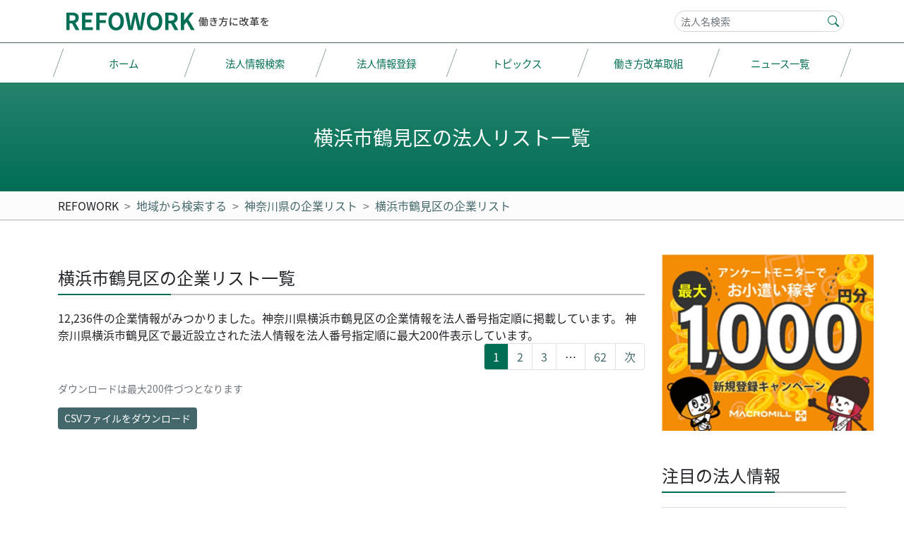

--- FILE ---
content_type: text/html; charset=UTF-8
request_url: https://refowork.com/zonelist/pref14/city14101/
body_size: 20019
content:
<!DOCTYPE html><html lang="ja"><head>  <script async src="https://www.googletagmanager.com/gtag/js?id=UA-158944943-1"></script> <script>window.dataLayer = window.dataLayer || [];
  function gtag(){dataLayer.push(arguments);}
  gtag('js', new Date());

  gtag('config', 'UA-158944943-1');</script>  <script async src="https://www.googletagmanager.com/gtag/js?id=G-JVTKVQYFGL"></script> <script>window.dataLayer = window.dataLayer || [];
  function gtag(){dataLayer.push(arguments);}
  gtag('js', new Date());

  gtag('config', 'G-JVTKVQYFGL');</script> <meta http-equiv="content-type" content="text/html; charset=UTF-8" /><meta http-equiv="X-UA-Compatible" content="IE=edge"><meta name="viewport" content="width=device-width, initial-scale=1"><meta name = "format-detection" content = "telephone=no"><link rel="pingback" href="https://refowork.com/xmlrpc.php" /><link rel="stylesheet" href="https://refowork.com/wp-content/cache/autoptimize/css/autoptimize_single_3cb5154b6d33b2993314468779f47906.css" ><link rel="stylesheet" href="https://refowork.com/wp-content/themes/refowork2/fontoa/css/ppfont.min.css" ><link rel="stylesheet" href="https://refowork.com/wp-content/cache/autoptimize/css/autoptimize_single_faeedafaf7b1b5092bc297f68d1c7013.css" ><link rel="stylesheet" href="https://cdn.jsdelivr.net/npm/bootstrap-icons@1.7.2/font/bootstrap-icons.css"><meta name='robots' content='max-image-preview:large' /> <script type="text/javascript" id="wpp-js" src="https://refowork.com/wp-content/plugins/wordpress-popular-posts/assets/js/wpp.min.js" data-sampling="0" data-sampling-rate="100" data-api-url="https://refowork.com/wp-json/wordpress-popular-posts" data-post-id="9700150382136" data-token="4883498e72" data-lang="0" data-debug="0"></script> <script type="text/javascript">window._wpemojiSettings = {"baseUrl":"https:\/\/s.w.org\/images\/core\/emoji\/14.0.0\/72x72\/","ext":".png","svgUrl":"https:\/\/s.w.org\/images\/core\/emoji\/14.0.0\/svg\/","svgExt":".svg","source":{"concatemoji":"https:\/\/refowork.com\/wp-includes\/js\/wp-emoji-release.min.js?ver=6.4.7"}};
/*! This file is auto-generated */
!function(i,n){var o,s,e;function c(e){try{var t={supportTests:e,timestamp:(new Date).valueOf()};sessionStorage.setItem(o,JSON.stringify(t))}catch(e){}}function p(e,t,n){e.clearRect(0,0,e.canvas.width,e.canvas.height),e.fillText(t,0,0);var t=new Uint32Array(e.getImageData(0,0,e.canvas.width,e.canvas.height).data),r=(e.clearRect(0,0,e.canvas.width,e.canvas.height),e.fillText(n,0,0),new Uint32Array(e.getImageData(0,0,e.canvas.width,e.canvas.height).data));return t.every(function(e,t){return e===r[t]})}function u(e,t,n){switch(t){case"flag":return n(e,"\ud83c\udff3\ufe0f\u200d\u26a7\ufe0f","\ud83c\udff3\ufe0f\u200b\u26a7\ufe0f")?!1:!n(e,"\ud83c\uddfa\ud83c\uddf3","\ud83c\uddfa\u200b\ud83c\uddf3")&&!n(e,"\ud83c\udff4\udb40\udc67\udb40\udc62\udb40\udc65\udb40\udc6e\udb40\udc67\udb40\udc7f","\ud83c\udff4\u200b\udb40\udc67\u200b\udb40\udc62\u200b\udb40\udc65\u200b\udb40\udc6e\u200b\udb40\udc67\u200b\udb40\udc7f");case"emoji":return!n(e,"\ud83e\udef1\ud83c\udffb\u200d\ud83e\udef2\ud83c\udfff","\ud83e\udef1\ud83c\udffb\u200b\ud83e\udef2\ud83c\udfff")}return!1}function f(e,t,n){var r="undefined"!=typeof WorkerGlobalScope&&self instanceof WorkerGlobalScope?new OffscreenCanvas(300,150):i.createElement("canvas"),a=r.getContext("2d",{willReadFrequently:!0}),o=(a.textBaseline="top",a.font="600 32px Arial",{});return e.forEach(function(e){o[e]=t(a,e,n)}),o}function t(e){var t=i.createElement("script");t.src=e,t.defer=!0,i.head.appendChild(t)}"undefined"!=typeof Promise&&(o="wpEmojiSettingsSupports",s=["flag","emoji"],n.supports={everything:!0,everythingExceptFlag:!0},e=new Promise(function(e){i.addEventListener("DOMContentLoaded",e,{once:!0})}),new Promise(function(t){var n=function(){try{var e=JSON.parse(sessionStorage.getItem(o));if("object"==typeof e&&"number"==typeof e.timestamp&&(new Date).valueOf()<e.timestamp+604800&&"object"==typeof e.supportTests)return e.supportTests}catch(e){}return null}();if(!n){if("undefined"!=typeof Worker&&"undefined"!=typeof OffscreenCanvas&&"undefined"!=typeof URL&&URL.createObjectURL&&"undefined"!=typeof Blob)try{var e="postMessage("+f.toString()+"("+[JSON.stringify(s),u.toString(),p.toString()].join(",")+"));",r=new Blob([e],{type:"text/javascript"}),a=new Worker(URL.createObjectURL(r),{name:"wpTestEmojiSupports"});return void(a.onmessage=function(e){c(n=e.data),a.terminate(),t(n)})}catch(e){}c(n=f(s,u,p))}t(n)}).then(function(e){for(var t in e)n.supports[t]=e[t],n.supports.everything=n.supports.everything&&n.supports[t],"flag"!==t&&(n.supports.everythingExceptFlag=n.supports.everythingExceptFlag&&n.supports[t]);n.supports.everythingExceptFlag=n.supports.everythingExceptFlag&&!n.supports.flag,n.DOMReady=!1,n.readyCallback=function(){n.DOMReady=!0}}).then(function(){return e}).then(function(){var e;n.supports.everything||(n.readyCallback(),(e=n.source||{}).concatemoji?t(e.concatemoji):e.wpemoji&&e.twemoji&&(t(e.twemoji),t(e.wpemoji)))}))}((window,document),window._wpemojiSettings);</script> <style id='wp-emoji-styles-inline-css' type='text/css'>img.wp-smiley, img.emoji {
		display: inline !important;
		border: none !important;
		box-shadow: none !important;
		height: 1em !important;
		width: 1em !important;
		margin: 0 0.07em !important;
		vertical-align: -0.1em !important;
		background: none !important;
		padding: 0 !important;
	}</style><style id='classic-theme-styles-inline-css' type='text/css'>/*! This file is auto-generated */
.wp-block-button__link{color:#fff;background-color:#32373c;border-radius:9999px;box-shadow:none;text-decoration:none;padding:calc(.667em + 2px) calc(1.333em + 2px);font-size:1.125em}.wp-block-file__button{background:#32373c;color:#fff;text-decoration:none}</style><style id='global-styles-inline-css' type='text/css'>body{--wp--preset--color--black: #000000;--wp--preset--color--cyan-bluish-gray: #abb8c3;--wp--preset--color--white: #ffffff;--wp--preset--color--pale-pink: #f78da7;--wp--preset--color--vivid-red: #cf2e2e;--wp--preset--color--luminous-vivid-orange: #ff6900;--wp--preset--color--luminous-vivid-amber: #fcb900;--wp--preset--color--light-green-cyan: #7bdcb5;--wp--preset--color--vivid-green-cyan: #00d084;--wp--preset--color--pale-cyan-blue: #8ed1fc;--wp--preset--color--vivid-cyan-blue: #0693e3;--wp--preset--color--vivid-purple: #9b51e0;--wp--preset--gradient--vivid-cyan-blue-to-vivid-purple: linear-gradient(135deg,rgba(6,147,227,1) 0%,rgb(155,81,224) 100%);--wp--preset--gradient--light-green-cyan-to-vivid-green-cyan: linear-gradient(135deg,rgb(122,220,180) 0%,rgb(0,208,130) 100%);--wp--preset--gradient--luminous-vivid-amber-to-luminous-vivid-orange: linear-gradient(135deg,rgba(252,185,0,1) 0%,rgba(255,105,0,1) 100%);--wp--preset--gradient--luminous-vivid-orange-to-vivid-red: linear-gradient(135deg,rgba(255,105,0,1) 0%,rgb(207,46,46) 100%);--wp--preset--gradient--very-light-gray-to-cyan-bluish-gray: linear-gradient(135deg,rgb(238,238,238) 0%,rgb(169,184,195) 100%);--wp--preset--gradient--cool-to-warm-spectrum: linear-gradient(135deg,rgb(74,234,220) 0%,rgb(151,120,209) 20%,rgb(207,42,186) 40%,rgb(238,44,130) 60%,rgb(251,105,98) 80%,rgb(254,248,76) 100%);--wp--preset--gradient--blush-light-purple: linear-gradient(135deg,rgb(255,206,236) 0%,rgb(152,150,240) 100%);--wp--preset--gradient--blush-bordeaux: linear-gradient(135deg,rgb(254,205,165) 0%,rgb(254,45,45) 50%,rgb(107,0,62) 100%);--wp--preset--gradient--luminous-dusk: linear-gradient(135deg,rgb(255,203,112) 0%,rgb(199,81,192) 50%,rgb(65,88,208) 100%);--wp--preset--gradient--pale-ocean: linear-gradient(135deg,rgb(255,245,203) 0%,rgb(182,227,212) 50%,rgb(51,167,181) 100%);--wp--preset--gradient--electric-grass: linear-gradient(135deg,rgb(202,248,128) 0%,rgb(113,206,126) 100%);--wp--preset--gradient--midnight: linear-gradient(135deg,rgb(2,3,129) 0%,rgb(40,116,252) 100%);--wp--preset--font-size--small: 13px;--wp--preset--font-size--medium: 20px;--wp--preset--font-size--large: 36px;--wp--preset--font-size--x-large: 42px;--wp--preset--spacing--20: 0.44rem;--wp--preset--spacing--30: 0.67rem;--wp--preset--spacing--40: 1rem;--wp--preset--spacing--50: 1.5rem;--wp--preset--spacing--60: 2.25rem;--wp--preset--spacing--70: 3.38rem;--wp--preset--spacing--80: 5.06rem;--wp--preset--shadow--natural: 6px 6px 9px rgba(0, 0, 0, 0.2);--wp--preset--shadow--deep: 12px 12px 50px rgba(0, 0, 0, 0.4);--wp--preset--shadow--sharp: 6px 6px 0px rgba(0, 0, 0, 0.2);--wp--preset--shadow--outlined: 6px 6px 0px -3px rgba(255, 255, 255, 1), 6px 6px rgba(0, 0, 0, 1);--wp--preset--shadow--crisp: 6px 6px 0px rgba(0, 0, 0, 1);}:where(.is-layout-flex){gap: 0.5em;}:where(.is-layout-grid){gap: 0.5em;}body .is-layout-flow > .alignleft{float: left;margin-inline-start: 0;margin-inline-end: 2em;}body .is-layout-flow > .alignright{float: right;margin-inline-start: 2em;margin-inline-end: 0;}body .is-layout-flow > .aligncenter{margin-left: auto !important;margin-right: auto !important;}body .is-layout-constrained > .alignleft{float: left;margin-inline-start: 0;margin-inline-end: 2em;}body .is-layout-constrained > .alignright{float: right;margin-inline-start: 2em;margin-inline-end: 0;}body .is-layout-constrained > .aligncenter{margin-left: auto !important;margin-right: auto !important;}body .is-layout-constrained > :where(:not(.alignleft):not(.alignright):not(.alignfull)){max-width: var(--wp--style--global--content-size);margin-left: auto !important;margin-right: auto !important;}body .is-layout-constrained > .alignwide{max-width: var(--wp--style--global--wide-size);}body .is-layout-flex{display: flex;}body .is-layout-flex{flex-wrap: wrap;align-items: center;}body .is-layout-flex > *{margin: 0;}body .is-layout-grid{display: grid;}body .is-layout-grid > *{margin: 0;}:where(.wp-block-columns.is-layout-flex){gap: 2em;}:where(.wp-block-columns.is-layout-grid){gap: 2em;}:where(.wp-block-post-template.is-layout-flex){gap: 1.25em;}:where(.wp-block-post-template.is-layout-grid){gap: 1.25em;}.has-black-color{color: var(--wp--preset--color--black) !important;}.has-cyan-bluish-gray-color{color: var(--wp--preset--color--cyan-bluish-gray) !important;}.has-white-color{color: var(--wp--preset--color--white) !important;}.has-pale-pink-color{color: var(--wp--preset--color--pale-pink) !important;}.has-vivid-red-color{color: var(--wp--preset--color--vivid-red) !important;}.has-luminous-vivid-orange-color{color: var(--wp--preset--color--luminous-vivid-orange) !important;}.has-luminous-vivid-amber-color{color: var(--wp--preset--color--luminous-vivid-amber) !important;}.has-light-green-cyan-color{color: var(--wp--preset--color--light-green-cyan) !important;}.has-vivid-green-cyan-color{color: var(--wp--preset--color--vivid-green-cyan) !important;}.has-pale-cyan-blue-color{color: var(--wp--preset--color--pale-cyan-blue) !important;}.has-vivid-cyan-blue-color{color: var(--wp--preset--color--vivid-cyan-blue) !important;}.has-vivid-purple-color{color: var(--wp--preset--color--vivid-purple) !important;}.has-black-background-color{background-color: var(--wp--preset--color--black) !important;}.has-cyan-bluish-gray-background-color{background-color: var(--wp--preset--color--cyan-bluish-gray) !important;}.has-white-background-color{background-color: var(--wp--preset--color--white) !important;}.has-pale-pink-background-color{background-color: var(--wp--preset--color--pale-pink) !important;}.has-vivid-red-background-color{background-color: var(--wp--preset--color--vivid-red) !important;}.has-luminous-vivid-orange-background-color{background-color: var(--wp--preset--color--luminous-vivid-orange) !important;}.has-luminous-vivid-amber-background-color{background-color: var(--wp--preset--color--luminous-vivid-amber) !important;}.has-light-green-cyan-background-color{background-color: var(--wp--preset--color--light-green-cyan) !important;}.has-vivid-green-cyan-background-color{background-color: var(--wp--preset--color--vivid-green-cyan) !important;}.has-pale-cyan-blue-background-color{background-color: var(--wp--preset--color--pale-cyan-blue) !important;}.has-vivid-cyan-blue-background-color{background-color: var(--wp--preset--color--vivid-cyan-blue) !important;}.has-vivid-purple-background-color{background-color: var(--wp--preset--color--vivid-purple) !important;}.has-black-border-color{border-color: var(--wp--preset--color--black) !important;}.has-cyan-bluish-gray-border-color{border-color: var(--wp--preset--color--cyan-bluish-gray) !important;}.has-white-border-color{border-color: var(--wp--preset--color--white) !important;}.has-pale-pink-border-color{border-color: var(--wp--preset--color--pale-pink) !important;}.has-vivid-red-border-color{border-color: var(--wp--preset--color--vivid-red) !important;}.has-luminous-vivid-orange-border-color{border-color: var(--wp--preset--color--luminous-vivid-orange) !important;}.has-luminous-vivid-amber-border-color{border-color: var(--wp--preset--color--luminous-vivid-amber) !important;}.has-light-green-cyan-border-color{border-color: var(--wp--preset--color--light-green-cyan) !important;}.has-vivid-green-cyan-border-color{border-color: var(--wp--preset--color--vivid-green-cyan) !important;}.has-pale-cyan-blue-border-color{border-color: var(--wp--preset--color--pale-cyan-blue) !important;}.has-vivid-cyan-blue-border-color{border-color: var(--wp--preset--color--vivid-cyan-blue) !important;}.has-vivid-purple-border-color{border-color: var(--wp--preset--color--vivid-purple) !important;}.has-vivid-cyan-blue-to-vivid-purple-gradient-background{background: var(--wp--preset--gradient--vivid-cyan-blue-to-vivid-purple) !important;}.has-light-green-cyan-to-vivid-green-cyan-gradient-background{background: var(--wp--preset--gradient--light-green-cyan-to-vivid-green-cyan) !important;}.has-luminous-vivid-amber-to-luminous-vivid-orange-gradient-background{background: var(--wp--preset--gradient--luminous-vivid-amber-to-luminous-vivid-orange) !important;}.has-luminous-vivid-orange-to-vivid-red-gradient-background{background: var(--wp--preset--gradient--luminous-vivid-orange-to-vivid-red) !important;}.has-very-light-gray-to-cyan-bluish-gray-gradient-background{background: var(--wp--preset--gradient--very-light-gray-to-cyan-bluish-gray) !important;}.has-cool-to-warm-spectrum-gradient-background{background: var(--wp--preset--gradient--cool-to-warm-spectrum) !important;}.has-blush-light-purple-gradient-background{background: var(--wp--preset--gradient--blush-light-purple) !important;}.has-blush-bordeaux-gradient-background{background: var(--wp--preset--gradient--blush-bordeaux) !important;}.has-luminous-dusk-gradient-background{background: var(--wp--preset--gradient--luminous-dusk) !important;}.has-pale-ocean-gradient-background{background: var(--wp--preset--gradient--pale-ocean) !important;}.has-electric-grass-gradient-background{background: var(--wp--preset--gradient--electric-grass) !important;}.has-midnight-gradient-background{background: var(--wp--preset--gradient--midnight) !important;}.has-small-font-size{font-size: var(--wp--preset--font-size--small) !important;}.has-medium-font-size{font-size: var(--wp--preset--font-size--medium) !important;}.has-large-font-size{font-size: var(--wp--preset--font-size--large) !important;}.has-x-large-font-size{font-size: var(--wp--preset--font-size--x-large) !important;}
.wp-block-navigation a:where(:not(.wp-element-button)){color: inherit;}
:where(.wp-block-post-template.is-layout-flex){gap: 1.25em;}:where(.wp-block-post-template.is-layout-grid){gap: 1.25em;}
:where(.wp-block-columns.is-layout-flex){gap: 2em;}:where(.wp-block-columns.is-layout-grid){gap: 2em;}
.wp-block-pullquote{font-size: 1.5em;line-height: 1.6;}</style><link rel='stylesheet' id='contact-form-7-css' href='https://refowork.com/wp-content/cache/autoptimize/css/autoptimize_single_3fd2afa98866679439097f4ab102fe0a.css?ver=5.9.8' type='text/css' media='all' /><link rel='stylesheet' id='wordpress-popular-posts-css-css' href='https://refowork.com/wp-content/cache/autoptimize/css/autoptimize_single_cff4a50b569f9d814cfe56378d2d03f7.css?ver=7.0.1' type='text/css' media='all' /><link rel="https://api.w.org/" href="https://refowork.com/wp-json/" /><link rel="alternate" type="application/json" href="https://refowork.com/wp-json/wp/v2/pages/9700150382136" /><link rel="canonical" href="https://refowork.com/zonelist/pref14/city14101/" /><link rel="alternate" type="application/json+oembed" href="https://refowork.com/wp-json/oembed/1.0/embed?url=https%3A%2F%2Frefowork.com%2Fzonelist%2Fpref14%2Fcity14101%2F" /><link rel="alternate" type="text/xml+oembed" href="https://refowork.com/wp-json/oembed/1.0/embed?url=https%3A%2F%2Frefowork.com%2Fzonelist%2Fpref14%2Fcity14101%2F&#038;format=xml" /><style id="wpp-loading-animation-styles">@-webkit-keyframes bgslide{from{background-position-x:0}to{background-position-x:-200%}}@keyframes bgslide{from{background-position-x:0}to{background-position-x:-200%}}.wpp-widget-block-placeholder,.wpp-shortcode-placeholder{margin:0 auto;width:60px;height:3px;background:#dd3737;background:linear-gradient(90deg,#dd3737 0%,#571313 10%,#dd3737 100%);background-size:200% auto;border-radius:3px;-webkit-animation:bgslide 1s infinite linear;animation:bgslide 1s infinite linear}</style> <script src="https://cdn.jsdelivr.net/npm/@popperjs/core@2.9.2/dist/umd/popper.min.js" integrity="sha384-IQsoLXl5PILFhosVNubq5LC7Qb9DXgDA9i+tQ8Zj3iwWAwPtgFTxbJ8NT4GN1R8p" crossorigin="anonymous"></script> <script src="https://cdn.jsdelivr.net/npm/bootstrap@5.0.2/dist/js/bootstrap.min.js" integrity="sha384-cVKIPhGWiC2Al4u+LWgxfKTRIcfu0JTxR+EQDz/bgldoEyl4H0zUF0QKbrJ0EcQF" crossorigin="anonymous"></script> <title>横浜市鶴見区の企業リスト | REFOWORK</title><meta name="description" content="横浜市鶴見区の企業リスト一覧ページです。このページから神奈川県横浜市鶴見区に本店所在地を構える企業の住所や郵便番号などをCSV形式で一括ダウンロードが可能です。"/><link rel="canonical" href="https://refowork.com/zonelist/pref14/city14101/" /><meta property="og:locale" content="ja_JP" /><meta property="og:type" content="article" /><meta property="og:title" content="横浜市鶴見区の企業リスト | REFOWORK" /><meta property="og:description" content="横浜市鶴見区の企業リスト一覧ページです。このページから神奈川県横浜市鶴見区に本店所在地を構える企業の住所や郵便番号などをCSV形式で一括ダウンロードが可能です。" /><meta property="og:url" content="https://refowork.com/zonelist/pref14/city14101/" /><meta property="og:site_name" content="REFOWORK" /><meta property="article:published_time" content="2018-01-06T16:46:59+09:00" /><meta property="article:modified_time" content="2018-01-06T16:46:59+09:00" /><meta property="og:updated_time" content="2018-01-06T16:46:59+09:00" /><meta name="twitter:card" content="summary_large_image" /><meta name="twitter:description" content="横浜市鶴見区の企業リスト一覧ページです。このページから神奈川県横浜市鶴見区に本店所在地を構える企業の住所や郵便番号などをCSV形式で一括ダウンロードが可能です。" /><meta name="twitter:title" content="横浜市鶴見区の企業リスト | REFOWORK" /><link rel="icon" href="https://refowork.com/wp-content/themes/refowork2/favicons/favicon.ico"></head><body class="page-template page-template-page-zone page-template-page-zone-php page page-id-9700150382136 page-child parent-pageid-9700150380330"><div id="wrapper"><div class="border-primary border-bottom"><div class="container pe-0 clearfix"><div class="rw2-header"><div class="rw2-logo float-start"><h1 class="m-0 d-lg-none"><a href="https://refowork.com/" title="REFOWORK"><img src="https://refowork.com/wp-content/themes/refowork2/img/logo-sm.png" width="230" height="60" alt="REFOWORK" /></a></h1><h1 class="m-0 d-none d-lg-block"><a href="https://refowork.com/" title="REFOWORK"><img src="https://refowork.com/wp-content/themes/refowork2/img/logo.png" width="300" height="60" alt="REFOWORK" /></a></h1></div><div class="float-end d-none d-md-block"><div class="d-flex justify-content-end align-items-center"><div><form class="" id="" role="search" action="/namesearch/" method="get"><div id="custom-search-input" class="container justify-content-center rw2-form"><div class="input-group"><input class="search-query form-control" id="search_box" type="text" name="keyword" placeholder=" 法人名検索" value="" /><div class="input-group-append"><button class="btn btn-lg" type="submit"><svg xmlns="http://www.w3.org/2000/svg" width="16" height="16" fill="currentColor" class="bi bi-search" viewBox="0 0 16 16"> <path d="M11.742 10.344a6.5 6.5 0 1 0-1.397 1.398h-.001c.03.04.062.078.098.115l3.85 3.85a1 1 0 0 0 1.415-1.414l-3.85-3.85a1.007 1.007 0 0 0-.115-.1zM12 6.5a5.5 5.5 0 1 1-11 0 5.5 5.5 0 0 1 11 0z"/> </svg></button></div></div></div></form></div></div></div> <a class="menu-open d-md-none" data-bs-toggle="offcanvas" href="#offcanvasRight" role="button" aria-controls="offcanvasRight"> <img src="https://refowork.com/wp-content/themes/refowork2/img/humberger-icon.png" width="60" height="60" alt="" /> </a></div></div></div><div class="rw2-hedear-menu-wrapper d-none d-md-block clearfix"><div class="container"><nav class=" nav nav-pills nav-fill nav-justified my-2"> <a class="nav-link"  href="https://refowork.com/" title="REFOWORK" ><span>ホーム</span></a> <a class="nav-link"  href="https://refowork.com/search-corporation/" title="法人情報検索" ><span>法人情報検索</span></a> <a class="nav-link"  href="https://refowork.com/doc-register/" title="法人情報を登録する" ><span>法人情報登録</span></a> <a class="nav-link"  href="https://refowork.com/topics/" title="トピックス" ><span>トピックス</span></a> <a class="nav-link"  href="https://refowork.com/wsr-list/" title="働き方改革取組" ><span>働き方改革取組</span></a> <a class="nav-link"  href="https://refowork.com/all-news/" title="ニュース一覧" ><span>ニュース一覧</span></a></nav></div></div><div class="rw2-main-header-wrap bg-gradient"><section class="rw2-main-header container"><h1 class="text-center fs-3 fw-normal m-0">横浜市鶴見区の法人リスト一覧</h1><section></div><div class="rw2-breadcrumbs py-2 d-none d-md-block"><div class="container"><nav style="--bs-breadcrumb-divider: '>';" aria-label="breadcrumb"><ol class="breadcrumb m-0" itemscope itemtype="http://schema.org/BreadcrumbList"><li class="breadcrumb-item" itemprop="itemListElement" itemscope
 itemtype="http://schema.org/ListItem"> <a class="text-decoration-none text-dark" itemprop="item" href="https://refowork.com"> <span itemprop="name">REFOWORK</span></a><meta itemprop="position" content="1" /></li><li class="breadcrumb-item itemprop="itemListElement" itemscope
 itemtype="http://schema.org/ListItem"> <a itemprop="item" href="https://refowork.com/zonelist/"> <span itemprop="name">地域から検索する</span></a><meta itemprop="position" content="2" /></li><li class="breadcrumb-item itemprop="itemListElement" itemscope
 itemtype="http://schema.org/ListItem"> <a itemprop="item" href="https://refowork.com/zonelist/pref14/"> <span itemprop="name">神奈川県の企業リスト</span></a><meta itemprop="position" content="3" /></li><li class="breadcrumb-item itemprop="itemListElement" itemscope
 itemtype="http://schema.org/ListItem"> <a itemprop="item" href="https://refowork.com/zonelist/pref14/city14101/"> <span itemprop="name">横浜市鶴見区の企業リスト</span></a><meta itemprop="position" content="4" /></li></ol></nav></div></div><div class="container"><div class="row"><main class="col-lg-8 col-xl-9  pt-1 pt-lg-5"><section class="mb-5"><h2 class="rw2-h1 fs-4 fw-normal">横浜市鶴見区の企業リスト一覧</h2><p class="mb-0">12,236件の企業情報がみつかりました。神奈川県横浜市鶴見区の企業情報を法人番号指定順に掲載しています。
 神奈川県横浜市鶴見区で最近設立された法人情報を法人番号指定順に最大200件表示しています。</p><nav aria-label="Page navigation"><ul class="pagination justify-content-end"><li class="page-item"><span aria-current="page" class="page-numbers current">1</span></li><li class="page-item"><a class="page-numbers" href="https://refowork.com/zonelist/pref14/city14101/page/2/">2</a></li><li class="page-item"><a class="page-numbers" href="https://refowork.com/zonelist/pref14/city14101/page/3/">3</a></li><li class="page-item"><span class="page-numbers dots">&hellip;</span></li><li class="page-item"><a class="page-numbers" href="https://refowork.com/zonelist/pref14/city14101/page/62/">62</a></li><li class="page-item"><a class="next page-numbers" href="https://refowork.com/zonelist/pref14/city14101/page/2/">次</a></li></ul></nav><p class="form-text">ダウンロードは最大200件づつとなります</p> <button id="export" data-export="export" onClick="ga('send', 'event',  'csv-dl', 'click');" class="btn btn-sm btn-primary">CSVファイルをダウンロード</button><div class="text-center ad-area"><div class="center-block"> <ins class="adsbygoogle"
 style="display:block"
 data-ad-client="ca-pub-8248810409810191"
 data-ad-slot="4466130467"
 data-ad-format="auto"
 data-full-width-responsive="true"></ins> <script>(adsbygoogle = window.adsbygoogle || []).push({});</script> </div></div><div class="table-responsive"><table id="export_table" class="table"><thead><tr><th class="text-nowrap">法人番号</th><th class="text-nowrap">法人番号指定日</th><th class="text-nowrap">称号または名称</th><th class="text-nowrap">郵便番号</th><th class="text-nowrap">本店所在地</th></tr></thead><tbody><tr><td>6020001166733</td><td>2026年1月20日</td><td><a href="https://refowork.com/corporation/6020001166733/" title="iomina craft株式会社" rel="bookmark">iomina craft株式会社</a></td><td>230-0072</td><td><span class="text-nowrap">神奈川県横浜市鶴見区</span>梶山1丁目6番27リステージ三ツ池公園103号室</td></tr><tr><td>3020003030155</td><td>2026年1月19日</td><td><a href="https://refowork.com/corporation/3020003030155/" title="合同会社Link Network Express" rel="bookmark">合同会社Link Network Express</a></td><td>230-0017</td><td><span class="text-nowrap">神奈川県横浜市鶴見区</span>東寺尾中台6番3号</td></tr><tr><td>1020005017111</td><td>2026年1月16日</td><td><a href="https://refowork.com/corporation/1020005017111/" title="一般社団法人SKMTアセットデザイン" rel="bookmark">一般社団法人SKMTアセットデザイン</a></td><td>230-0072</td><td><span class="text-nowrap">神奈川県横浜市鶴見区</span>梶山2丁目4番40号</td></tr><tr><td>2020001166605</td><td>2026年1月14日</td><td><a href="https://refowork.com/corporation/2020001166605/" title="OriMation株式会社" rel="bookmark">OriMation株式会社</a></td><td>230-0078</td><td><span class="text-nowrap">神奈川県横浜市鶴見区</span>岸谷4丁目28番37号ハイツレインボー303</td></tr><tr><td>6020003030128</td><td>2026年1月14日</td><td><a href="https://refowork.com/corporation/6020003030128/" title="衡宸商事合同会社" rel="bookmark">衡宸商事合同会社</a></td><td>230-0051</td><td><span class="text-nowrap">神奈川県横浜市鶴見区</span>鶴見中央2丁目14-5鶴見マンション103</td></tr><tr><td>3020003030031</td><td>2026年1月13日</td><td><a href="https://refowork.com/corporation/3020003030031/" title="合同会社そよ福" rel="bookmark">合同会社そよ福</a></td><td>230-0071</td><td><span class="text-nowrap">神奈川県横浜市鶴見区</span>駒岡4丁目38-5</td></tr><tr><td>2020001166588</td><td>2026年1月9日</td><td><a href="https://refowork.com/corporation/2020001166588/" title="株式会社SD JAPAN" rel="bookmark">株式会社SD JAPAN</a></td><td>230-0031</td><td><span class="text-nowrap">神奈川県横浜市鶴見区</span>平安町1丁目45番地19</td></tr><tr><td>1020001166630</td><td>2026年1月8日</td><td><a href="https://refowork.com/corporation/1020001166630/" title="株式会社韓美" rel="bookmark">株式会社韓美</a></td><td>230-0001</td><td><span class="text-nowrap">神奈川県横浜市鶴見区</span>矢向1丁目20番62-704号</td></tr><tr><td>4020001166504</td><td>2026年1月8日</td><td><a href="https://refowork.com/corporation/4020001166504/" title="株式会社ReWRight‐Lab" rel="bookmark">株式会社ReWRight‐Lab</a></td><td>230-0075</td><td><span class="text-nowrap">神奈川県横浜市鶴見区</span>上の宮1丁目36番3号</td></tr><tr><td>7020001166591</td><td>2026年1月8日</td><td><a href="https://refowork.com/corporation/7020001166591/" title="株式会社ネクサス設備" rel="bookmark">株式会社ネクサス設備</a></td><td>230-0051</td><td><span class="text-nowrap">神奈川県横浜市鶴見区</span>鶴見中央5丁目3‐8‐801</td></tr><tr><td>1020001166556</td><td>2026年1月7日</td><td><a href="https://refowork.com/corporation/1020001166556/" title="株式会社横浜港総業" rel="bookmark">株式会社横浜港総業</a></td><td>230-0011</td><td><span class="text-nowrap">神奈川県横浜市鶴見区</span>上末吉1丁目28番17号201</td></tr><tr><td>1020001166473</td><td>2026年1月6日</td><td><a href="https://refowork.com/corporation/1020001166473/" title="株式会社ROKA Enterprise" rel="bookmark">株式会社ROKA Enterprise</a></td><td>230-0074</td><td><span class="text-nowrap">神奈川県横浜市鶴見区</span>北寺尾3丁目15番D-105号</td></tr><tr><td>1020003030058</td><td>2026年1月6日</td><td><a href="https://refowork.com/corporation/1020003030058/" title="合同会社フォーモルフォ" rel="bookmark">合同会社フォーモルフォ</a></td><td>230-0016</td><td><span class="text-nowrap">神奈川県横浜市鶴見区</span>東寺尾北台12-4</td></tr><tr><td>1020001166449</td><td>2025年12月24日</td><td><a href="https://refowork.com/corporation/1020001166449/" title="株式会社BH" rel="bookmark">株式会社BH</a></td><td>230-0077</td><td><span class="text-nowrap">神奈川県横浜市鶴見区</span>東寺尾2丁目7-10</td></tr><tr><td>5020001166370</td><td>2025年12月22日</td><td><a href="https://refowork.com/corporation/5020001166370/" title="株式会社真結" rel="bookmark">株式会社真結</a></td><td>230-0046</td><td><span class="text-nowrap">神奈川県横浜市鶴見区</span>小野町14番地351</td></tr><tr><td>6020003030020</td><td>2025年12月19日</td><td><a href="https://refowork.com/corporation/6020003030020/" title="合同会社FoodReach" rel="bookmark">合同会社FoodReach</a></td><td>230-0001</td><td><span class="text-nowrap">神奈川県横浜市鶴見区</span>矢向3丁目28番3号Bonheur301</td></tr><tr><td>3020003030015</td><td>2025年12月18日</td><td><a href="https://refowork.com/corporation/3020003030015/" title="Be‐ing合同会社" rel="bookmark">Be‐ing合同会社</a></td><td>230-0052</td><td><span class="text-nowrap">神奈川県横浜市鶴見区</span>生麦4丁目10番22号</td></tr><tr><td>3020003030023</td><td>2025年12月18日</td><td><a href="https://refowork.com/corporation/3020003030023/" title="合同会社LM" rel="bookmark">合同会社LM</a></td><td>230-0078</td><td><span class="text-nowrap">神奈川県横浜市鶴見区</span>岸谷4丁目25番25-302号</td></tr><tr><td>2020003029982</td><td>2025年12月16日</td><td><a href="https://refowork.com/corporation/2020003029982/" title="デルマー合同会社" rel="bookmark">デルマー合同会社</a></td><td>230-0031</td><td><span class="text-nowrap">神奈川県横浜市鶴見区</span>平安町2丁目28番地1ヨコハマアイランドガーデン766</td></tr><tr><td>9020001166094</td><td>2025年12月16日</td><td><a href="https://refowork.com/corporation/9020001166094/" title="Cogni Path株式会社" rel="bookmark">Cogni Path株式会社</a></td><td>230-0076</td><td><span class="text-nowrap">神奈川県横浜市鶴見区</span>馬場3丁目18番3号</td></tr><tr><td>3020001166265</td><td>2025年12月15日</td><td><a href="https://refowork.com/corporation/3020001166265/" title="ナインホープ株式会社" rel="bookmark">ナインホープ株式会社</a></td><td>230-0051</td><td><span class="text-nowrap">神奈川県横浜市鶴見区</span>鶴見中央4丁目2番4号</td></tr><tr><td>8020003029952</td><td>2025年12月12日</td><td><a href="https://refowork.com/corporation/8020003029952/" title="合同会社FZL" rel="bookmark">合同会社FZL</a></td><td>230-0077</td><td><span class="text-nowrap">神奈川県横浜市鶴見区</span>東寺尾1丁目1番26-308号</td></tr><tr><td>9020001166276</td><td>2025年12月12日</td><td><a href="https://refowork.com/corporation/9020001166276/" title="株式会社LEADEN" rel="bookmark">株式会社LEADEN</a></td><td>230-0078</td><td><span class="text-nowrap">神奈川県横浜市鶴見区</span>岸谷1丁目10番19号</td></tr><tr><td>6020005017081</td><td>2025年12月11日</td><td><a href="https://refowork.com/corporation/6020005017081/" title="医療法人infinity" rel="bookmark">医療法人infinity</a></td><td>230-0051</td><td><span class="text-nowrap">神奈川県横浜市鶴見区</span>鶴見中央1丁目10番3号鶴見ハウスB1階</td></tr><tr><td>8020001166252</td><td>2025年12月11日</td><td><a href="https://refowork.com/corporation/8020001166252/" title="株式会社ジンクス" rel="bookmark">株式会社ジンクス</a></td><td>230-0052</td><td><span class="text-nowrap">神奈川県横浜市鶴見区</span>生麦4丁目29番16号</td></tr><tr><td>3020003029940</td><td>2025年12月10日</td><td><a href="https://refowork.com/corporation/3020003029940/" title="合同会社シミズ工業" rel="bookmark">合同会社シミズ工業</a></td><td>230-0051</td><td><span class="text-nowrap">神奈川県横浜市鶴見区</span>鶴見中央4丁目43番10-909号</td></tr><tr><td>2020001166200</td><td>2025年12月9日</td><td><a href="https://refowork.com/corporation/2020001166200/" title="株式会社SiN設備" rel="bookmark">株式会社SiN設備</a></td><td>230-0071</td><td><span class="text-nowrap">神奈川県横浜市鶴見区</span>駒岡4丁目39番4号CASAFIORE202号</td></tr><tr><td>9020001166169</td><td>2025年12月9日</td><td><a href="https://refowork.com/corporation/9020001166169/" title="株式会社マイらいふ" rel="bookmark">株式会社マイらいふ</a></td><td>230-0073</td><td><span class="text-nowrap">神奈川県横浜市鶴見区</span>獅子ケ谷1丁目18番24-201号</td></tr><tr><td>5020003029930</td><td>2025年12月8日</td><td><a href="https://refowork.com/corporation/5020003029930/" title="合同会社ハイファイブ" rel="bookmark">合同会社ハイファイブ</a></td><td>230-0012</td><td><span class="text-nowrap">神奈川県横浜市鶴見区</span>下末吉5丁目32-17-201</td></tr><tr><td>8020005017071</td><td>2025年12月5日</td><td><a href="https://refowork.com/corporation/8020005017071/" title="一般社団法人日本熱中症予防協会" rel="bookmark">一般社団法人日本熱中症予防協会</a></td><td>230-0012</td><td><span class="text-nowrap">神奈川県横浜市鶴見区</span>下末吉1丁目8番5号</td></tr><tr><td>9020005017054</td><td>2025年12月5日</td><td><a href="https://refowork.com/corporation/9020005017054/" title="一般社団法人めぐみ" rel="bookmark">一般社団法人めぐみ</a></td><td>230-0015</td><td><span class="text-nowrap">神奈川県横浜市鶴見区</span>寺谷2丁目15-18</td></tr><tr><td>8020001166062</td><td>2025年12月4日</td><td><a href="https://refowork.com/corporation/8020001166062/" title="株式会社Rock Hand" rel="bookmark">株式会社Rock Hand</a></td><td>230-0004</td><td><span class="text-nowrap">神奈川県横浜市鶴見区</span>元宮2丁目1番80-404号</td></tr><tr><td>1020001166052</td><td>2025年12月2日</td><td><a href="https://refowork.com/corporation/1020001166052/" title="Zero Penguin株式会社" rel="bookmark">Zero Penguin株式会社</a></td><td>230-0042</td><td><span class="text-nowrap">神奈川県横浜市鶴見区</span>仲通1丁目54番地22</td></tr><tr><td>3020001165861</td><td>2025年11月27日</td><td><a href="https://refowork.com/corporation/3020001165861/" title="株式会社優品" rel="bookmark">株式会社優品</a></td><td>230-0051</td><td><span class="text-nowrap">神奈川県横浜市鶴見区</span>鶴見中央5丁目26番16号クリオ鶴見七番館1002号室</td></tr><tr><td>4020001165992</td><td>2025年11月27日</td><td><a href="https://refowork.com/corporation/4020001165992/" title="株式会社高木ホールディングス" rel="bookmark">株式会社高木ホールディングス</a></td><td>230-0073</td><td><span class="text-nowrap">神奈川県横浜市鶴見区</span>獅子ケ谷3丁目5番27号</td></tr><tr><td>3020003029809</td><td>2025年11月26日</td><td><a href="https://refowork.com/corporation/3020003029809/" title="合同会社スリーイエロー" rel="bookmark">合同会社スリーイエロー</a></td><td>230-0078</td><td><span class="text-nowrap">神奈川県横浜市鶴見区</span>岸谷2丁目12番1-211号</td></tr><tr><td>3020003029866</td><td>2025年11月26日</td><td><a href="https://refowork.com/corporation/3020003029866/" title="合同会社居宅介護支援事業所ケアサポートこでまり" rel="bookmark">合同会社居宅介護支援事業所ケアサポートこでまり</a></td><td>230-0001</td><td><span class="text-nowrap">神奈川県横浜市鶴見区</span>矢向6丁目9-2</td></tr><tr><td>7020001165908</td><td>2025年11月21日</td><td><a href="https://refowork.com/corporation/7020001165908/" title="株式会社うらみん" rel="bookmark">株式会社うらみん</a></td><td>230-0037</td><td><span class="text-nowrap">神奈川県横浜市鶴見区</span>向井町3丁目79番地7ナイスアーバンスクエア横濱鶴見309号</td></tr><tr><td>3020001165878</td><td>2025年11月19日</td><td><a href="https://refowork.com/corporation/3020001165878/" title="株式会社ワイスポーツ" rel="bookmark">株式会社ワイスポーツ</a></td><td>230-0025</td><td><span class="text-nowrap">神奈川県横浜市鶴見区</span>市場大和町4-26ネオマイム鶴見フルレゾン202</td></tr><tr><td>5020003029781</td><td>2025年11月19日</td><td><a href="https://refowork.com/corporation/5020003029781/" title="サーフィック合同会社" rel="bookmark">サーフィック合同会社</a></td><td>230-0038</td><td><span class="text-nowrap">神奈川県横浜市鶴見区</span>栄町通4丁目45-5クレヴィスタ横浜鶴見404</td></tr><tr><td>8020003029556</td><td>2025年11月19日</td><td><a href="https://refowork.com/corporation/8020003029556/" title="合同会社りとるず" rel="bookmark">合同会社りとるず</a></td><td>230-0024</td><td><span class="text-nowrap">神奈川県横浜市鶴見区</span>市場下町11-37-545</td></tr><tr><td>9020001165872</td><td>2025年11月19日</td><td><a href="https://refowork.com/corporation/9020001165872/" title="株式会社ハッピースタッフ" rel="bookmark">株式会社ハッピースタッフ</a></td><td>230-0034</td><td><span class="text-nowrap">神奈川県横浜市鶴見区</span>寛政町27番5‐404号</td></tr><tr><td>9020003029778</td><td>2025年11月18日</td><td><a href="https://refowork.com/corporation/9020003029778/" title="合同会社HRC" rel="bookmark">合同会社HRC</a></td><td>230-0076</td><td><span class="text-nowrap">神奈川県横浜市鶴見区</span>馬場4丁目33番25号</td></tr><tr><td>5020001165819</td><td>2025年11月17日</td><td><a href="https://refowork.com/corporation/5020001165819/" title="株式会社AGS" rel="bookmark">株式会社AGS</a></td><td>230-0038</td><td><span class="text-nowrap">神奈川県横浜市鶴見区</span>栄町通4丁目44-9-202</td></tr><tr><td>5020001165827</td><td>2025年11月17日</td><td><a href="https://refowork.com/corporation/5020001165827/" title="株式会社クロスアロー" rel="bookmark">株式会社クロスアロー</a></td><td>230-0001</td><td><span class="text-nowrap">神奈川県横浜市鶴見区</span>矢向4丁目29番12号エクセルプラザ208</td></tr><tr><td>7020001165750</td><td>2025年11月17日</td><td><a href="https://refowork.com/corporation/7020001165750/" title="株式会社LUDE" rel="bookmark">株式会社LUDE</a></td><td>230-0062</td><td><span class="text-nowrap">神奈川県横浜市鶴見区</span>豊岡町27番11号シティコア鶴見201号</td></tr><tr><td>2020003029768</td><td>2025年11月13日</td><td><a href="https://refowork.com/corporation/2020003029768/" title="合同会社Edu‐Scrum" rel="bookmark">合同会社Edu‐Scrum</a></td><td>230-0001</td><td><span class="text-nowrap">神奈川県横浜市鶴見区</span>矢向3丁目22-30-2</td></tr><tr><td>4020001165794</td><td>2025年11月13日</td><td><a href="https://refowork.com/corporation/4020001165794/" title="K‐KID’S DENTAL株式会社" rel="bookmark">K‐KID’S DENTAL株式会社</a></td><td>230-0001</td><td><span class="text-nowrap">神奈川県横浜市鶴見区</span>矢向5丁目3番23号</td></tr><tr><td>1020001165681</td><td>2025年11月10日</td><td><a href="https://refowork.com/corporation/1020001165681/" title="株式会社義和商事" rel="bookmark">株式会社義和商事</a></td><td>230-0033</td><td><span class="text-nowrap">神奈川県横浜市鶴見区</span>朝日町2丁目67番地1YD鶴見マンションB棟614号室</td></tr><tr><td>1020003029645</td><td>2025年11月10日</td><td><a href="https://refowork.com/corporation/1020003029645/" title="合同会社静かな心" rel="bookmark">合同会社静かな心</a></td><td>230-0047</td><td><span class="text-nowrap">神奈川県横浜市鶴見区</span>下野谷町1丁目20番地1・612号</td></tr><tr><td>2020003029751</td><td>2025年11月10日</td><td><a href="https://refowork.com/corporation/2020003029751/" title="合同会社Y．Kエンタープライズ" rel="bookmark">合同会社Y．Kエンタープライズ</a></td><td>230-0051</td><td><span class="text-nowrap">神奈川県横浜市鶴見区</span>鶴見中央1丁目2番4号GSプラザ鶴見駅前地下1階</td></tr><tr><td>5020001165736</td><td>2025年11月10日</td><td><a href="https://refowork.com/corporation/5020001165736/" title="株式会社新村電気" rel="bookmark">株式会社新村電気</a></td><td>230-0031</td><td><span class="text-nowrap">神奈川県横浜市鶴見区</span>平安町2丁目4番地9野沢ビル402</td></tr><tr><td>5020003029740</td><td>2025年11月10日</td><td><a href="https://refowork.com/corporation/5020003029740/" title="Kanbe合同会社" rel="bookmark">Kanbe合同会社</a></td><td>230-0075</td><td><span class="text-nowrap">神奈川県横浜市鶴見区</span>上の宮2丁目5番1号</td></tr><tr><td>7020005017031</td><td>2025年11月10日</td><td><a href="https://refowork.com/corporation/7020005017031/" title="一般社団法人魂響" rel="bookmark">一般社団法人魂響</a></td><td>230-0023</td><td><span class="text-nowrap">神奈川県横浜市鶴見区</span>市場西中町6番10号</td></tr><tr><td>3020003029726</td><td>2025年11月6日</td><td><a href="https://refowork.com/corporation/3020003029726/" title="合同会社ネステ" rel="bookmark">合同会社ネステ</a></td><td>230-0015</td><td><span class="text-nowrap">神奈川県横浜市鶴見区</span>寺谷2丁目9番15号</td></tr><tr><td>4020001165605</td><td>2025年11月6日</td><td><a href="https://refowork.com/corporation/4020001165605/" title="WLC株式会社" rel="bookmark">WLC株式会社</a></td><td>230-0051</td><td><span class="text-nowrap">神奈川県横浜市鶴見区</span>鶴見中央4丁目32番21号</td></tr><tr><td>8020001165502</td><td>2025年11月6日</td><td><a href="https://refowork.com/corporation/8020001165502/" title="株式会社WOLF＆CO．" rel="bookmark">株式会社WOLF＆CO．</a></td><td>230-0001</td><td><span class="text-nowrap">神奈川県横浜市鶴見区</span>矢向6丁目11番33-203号</td></tr><tr><td>9020001165352</td><td>2025年11月6日</td><td><a href="https://refowork.com/corporation/9020001165352/" title="Global Medic IoT株式会社" rel="bookmark">Global Medic IoT株式会社</a></td><td>230-0051</td><td><span class="text-nowrap">神奈川県横浜市鶴見区</span>鶴見中央2丁目11番1-313号</td></tr><tr><td>6020001165719</td><td>2025年11月5日</td><td><a href="https://refowork.com/corporation/6020001165719/" title="株式会社小林" rel="bookmark">株式会社小林</a></td><td>230-0062</td><td><span class="text-nowrap">神奈川県横浜市鶴見区</span>豊岡町21番5―504号</td></tr><tr><td>9020003029720</td><td>2025年11月5日</td><td><a href="https://refowork.com/corporation/9020003029720/" title="Hatsu合同会社" rel="bookmark">Hatsu合同会社</a></td><td>230-0074</td><td><span class="text-nowrap">神奈川県横浜市鶴見区</span>北寺尾2丁目10番24号</td></tr><tr><td>3020001165655</td><td>2025年11月4日</td><td><a href="https://refowork.com/corporation/3020001165655/" title="株式会社奏" rel="bookmark">株式会社奏</a></td><td>230-0001</td><td><span class="text-nowrap">神奈川県横浜市鶴見区</span>矢向3丁目24番17号ソノリテ101</td></tr><tr><td>9020001165294</td><td>2025年10月28日</td><td><a href="https://refowork.com/corporation/9020001165294/" title="方舟株式会社" rel="bookmark">方舟株式会社</a></td><td>230-0001</td><td><span class="text-nowrap">神奈川県横浜市鶴見区</span>矢向3丁目25番18-203号</td></tr><tr><td>9020001165410</td><td>2025年10月28日</td><td><a href="https://refowork.com/corporation/9020001165410/" title="キャリア・ライフ共創ラボ株式会社" rel="bookmark">キャリア・ライフ共創ラボ株式会社</a></td><td>230-0077</td><td><span class="text-nowrap">神奈川県横浜市鶴見区</span>東寺尾6丁目23番11号</td></tr><tr><td>5020001165463</td><td>2025年10月27日</td><td><a href="https://refowork.com/corporation/5020001165463/" title="株式会社あおぞら" rel="bookmark">株式会社あおぞら</a></td><td>230-0062</td><td><span class="text-nowrap">神奈川県横浜市鶴見区</span>豊岡町3番28号第二竹内ビル705号室</td></tr><tr><td>8020001165444</td><td>2025年10月27日</td><td><a href="https://refowork.com/corporation/8020001165444/" title="SEIコーポレートデザイン株式会社" rel="bookmark">SEIコーポレートデザイン株式会社</a></td><td>230-0002</td><td><span class="text-nowrap">神奈川県横浜市鶴見区</span>江ケ崎町16番17-317号</td></tr><tr><td>4020003029675</td><td>2025年10月24日</td><td><a href="https://refowork.com/corporation/4020003029675/" title="合同会社TURBO" rel="bookmark">合同会社TURBO</a></td><td>230-0001</td><td><span class="text-nowrap">神奈川県横浜市鶴見区</span>矢向2丁目4番2号アドバンス鶴見207号室</td></tr><tr><td>5020001165422</td><td>2025年10月24日</td><td><a href="https://refowork.com/corporation/5020001165422/" title="楷宥繊維株式会社" rel="bookmark">楷宥繊維株式会社</a></td><td>230-0052</td><td><span class="text-nowrap">神奈川県横浜市鶴見区</span>生麦3丁目13番33号</td></tr><tr><td>8020001165403</td><td>2025年10月23日</td><td><a href="https://refowork.com/corporation/8020001165403/" title="株式会社EntreBiz" rel="bookmark">株式会社EntreBiz</a></td><td>230-0071</td><td><span class="text-nowrap">神奈川県横浜市鶴見区</span>駒岡4丁目25―6</td></tr><tr><td>4020003029592</td><td>2025年10月22日</td><td><a href="https://refowork.com/corporation/4020003029592/" title="合同会社Lumine" rel="bookmark">合同会社Lumine</a></td><td>230-0012</td><td><span class="text-nowrap">神奈川県横浜市鶴見区</span>下末吉5丁目21番10-101号</td></tr><tr><td>6020003029681</td><td>2025年10月22日</td><td><a href="https://refowork.com/corporation/6020003029681/" title="合同会社ウエヤマ冷熱" rel="bookmark">合同会社ウエヤマ冷熱</a></td><td>230-0076</td><td><span class="text-nowrap">神奈川県横浜市鶴見区</span>馬場2丁目6番28号シティコープ菊名グレイスコア404</td></tr><tr><td>1020001165228</td><td>2025年10月21日</td><td><a href="https://refowork.com/corporation/1020001165228/" title="株式会社はれわたり" rel="bookmark">株式会社はれわたり</a></td><td>230-0075</td><td><span class="text-nowrap">神奈川県横浜市鶴見区</span>上の宮1丁目9番35号2F</td></tr><tr><td>1020001165442</td><td>2025年10月21日</td><td><a href="https://refowork.com/corporation/1020001165442/" title="株式会社ビットツリー" rel="bookmark">株式会社ビットツリー</a></td><td>230-0052</td><td><span class="text-nowrap">神奈川県横浜市鶴見区</span>生麦5丁目14番23号鶴美荘203</td></tr><tr><td>1020001165293</td><td>2025年10月17日</td><td><a href="https://refowork.com/corporation/1020001165293/" title="株式会社SS管工" rel="bookmark">株式会社SS管工</a></td><td>230-0031</td><td><span class="text-nowrap">神奈川県横浜市鶴見区</span>平安町1丁目35番地4</td></tr><tr><td>1020001165418</td><td>2025年10月17日</td><td><a href="https://refowork.com/corporation/1020001165418/" title="株式会社誠翔電設工業" rel="bookmark">株式会社誠翔電設工業</a></td><td>230-0015</td><td><span class="text-nowrap">神奈川県横浜市鶴見区</span>寺谷2丁目4番7-2号</td></tr><tr><td>6020003029590</td><td>2025年10月16日</td><td><a href="https://refowork.com/corporation/6020003029590/" title="合同会社業" rel="bookmark">合同会社業</a></td><td>230-0071</td><td><span class="text-nowrap">神奈川県横浜市鶴見区</span>駒岡3丁目30番F-406号</td></tr><tr><td>8020003029473</td><td>2025年10月16日</td><td><a href="https://refowork.com/corporation/8020003029473/" title="合同会社MIYAVI" rel="bookmark">合同会社MIYAVI</a></td><td>230-0047</td><td><span class="text-nowrap">神奈川県横浜市鶴見区</span>下野谷町4丁目179番地</td></tr><tr><td>7020003029607</td><td>2025年10月15日</td><td><a href="https://refowork.com/corporation/7020003029607/" title="大福合同会社" rel="bookmark">大福合同会社</a></td><td>230-0051</td><td><span class="text-nowrap">神奈川県横浜市鶴見区</span>鶴見中央4丁目29番17号第10下川ビル703号室</td></tr><tr><td>9020001165336</td><td>2025年10月15日</td><td><a href="https://refowork.com/corporation/9020001165336/" title="株式会社住居" rel="bookmark">株式会社住居</a></td><td>230-0062</td><td><span class="text-nowrap">神奈川県横浜市鶴見区</span>豊岡町32番10号</td></tr><tr><td>1020001165186</td><td>2025年10月9日</td><td><a href="https://refowork.com/corporation/1020001165186/" title="ground A株式会社" rel="bookmark">ground A株式会社</a></td><td>230-0076</td><td><span class="text-nowrap">神奈川県横浜市鶴見区</span>馬場2丁目1番1-806号</td></tr><tr><td>4020001165167</td><td>2025年10月9日</td><td><a href="https://refowork.com/corporation/4020001165167/" title="伊勢屋株式会社" rel="bookmark">伊勢屋株式会社</a></td><td>230-0002</td><td><span class="text-nowrap">神奈川県横浜市鶴見区</span>江ケ崎町22番6号</td></tr><tr><td>6020001165231</td><td>2025年10月9日</td><td><a href="https://refowork.com/corporation/6020001165231/" title="株式会社PiggyBank" rel="bookmark">株式会社PiggyBank</a></td><td>230-0071</td><td><span class="text-nowrap">神奈川県横浜市鶴見区</span>駒岡4丁目6番26号</td></tr><tr><td>7020003029540</td><td>2025年10月9日</td><td><a href="https://refowork.com/corporation/7020003029540/" title="合同会社キャリアエステート" rel="bookmark">合同会社キャリアエステート</a></td><td>230-0051</td><td><span class="text-nowrap">神奈川県横浜市鶴見区</span>鶴見中央4丁目29番17号第10下川ビル802号室</td></tr><tr><td>5020001165091</td><td>2025年10月8日</td><td><a href="https://refowork.com/corporation/5020001165091/" title="青海パートナーズ株式会社" rel="bookmark">青海パートナーズ株式会社</a></td><td>230-0047</td><td><span class="text-nowrap">神奈川県横浜市鶴見区</span>下野谷町2丁目74番地9</td></tr><tr><td>2020001165160</td><td>2025年10月6日</td><td><a href="https://refowork.com/corporation/2020001165160/" title="株式会社i．Precious" rel="bookmark">株式会社i．Precious</a></td><td>230-0077</td><td><span class="text-nowrap">神奈川県横浜市鶴見区</span>東寺尾6丁目18番38-15号</td></tr><tr><td>3020001165119</td><td>2025年10月6日</td><td><a href="https://refowork.com/corporation/3020001165119/" title="株式会社TRAnova" rel="bookmark">株式会社TRAnova</a></td><td>230-0054</td><td><span class="text-nowrap">神奈川県横浜市鶴見区</span>大黒ふ頭22番横浜港国際流通センター事務所棟3階1309号室</td></tr><tr><td>9020001165138</td><td>2025年10月6日</td><td><a href="https://refowork.com/corporation/9020001165138/" title="新溶テック株式会社" rel="bookmark">新溶テック株式会社</a></td><td>230-0047</td><td><span class="text-nowrap">神奈川県横浜市鶴見区</span>下野谷町1丁目13番地1日商岩井マンション131</td></tr><tr><td>7020001165148</td><td>2025年10月3日</td><td><a href="https://refowork.com/corporation/7020001165148/" title="望稀商事株式会社" rel="bookmark">望稀商事株式会社</a></td><td>230-0001</td><td><span class="text-nowrap">神奈川県横浜市鶴見区</span>矢向4丁目28-4第2kkfハイツ201</td></tr><tr><td>9020001165047</td><td>2025年10月2日</td><td><a href="https://refowork.com/corporation/9020001165047/" title="RinGo株式会社" rel="bookmark">RinGo株式会社</a></td><td>230-0011</td><td><span class="text-nowrap">神奈川県横浜市鶴見区</span>上末吉2丁目11番26-506号</td></tr><tr><td>1020001165062</td><td>2025年9月30日</td><td><a href="https://refowork.com/corporation/1020001165062/" title="株式会社Diary" rel="bookmark">株式会社Diary</a></td><td>230-0051</td><td><span class="text-nowrap">神奈川県横浜市鶴見区</span>鶴見中央1丁目17番14号シーアイマンション鶴見101号</td></tr><tr><td>5020001164829</td><td>2025年9月30日</td><td><a href="https://refowork.com/corporation/5020001164829/" title="株式会社デネリヤ" rel="bookmark">株式会社デネリヤ</a></td><td>230-0052</td><td><span class="text-nowrap">神奈川県横浜市鶴見区</span>生麦1丁目5番20号203号室</td></tr><tr><td>5020003029476</td><td>2025年9月30日</td><td><a href="https://refowork.com/corporation/5020003029476/" title="合同会社EKT" rel="bookmark">合同会社EKT</a></td><td>230-0071</td><td><span class="text-nowrap">神奈川県横浜市鶴見区</span>駒岡2丁目13番28号プランドール306</td></tr><tr><td>6020001165033</td><td>2025年9月30日</td><td><a href="https://refowork.com/corporation/6020001165033/" title="株式会社ビーハッピー" rel="bookmark">株式会社ビーハッピー</a></td><td>230-0032</td><td><span class="text-nowrap">神奈川県横浜市鶴見区</span>大東町6番地12</td></tr><tr><td>1020001164799</td><td>2025年9月26日</td><td><a href="https://refowork.com/corporation/1020001164799/" title="AISTAR株式会社" rel="bookmark">AISTAR株式会社</a></td><td>230-0037</td><td><span class="text-nowrap">神奈川県横浜市鶴見区</span>向井町4丁目89番3号アオキガーデンヒル向井町101号</td></tr><tr><td>4020001165002</td><td>2025年9月26日</td><td><a href="https://refowork.com/corporation/4020001165002/" title="株式会社占部建築設計事務所" rel="bookmark">株式会社占部建築設計事務所</a></td><td>230-0073</td><td><span class="text-nowrap">神奈川県横浜市鶴見区</span>獅子ケ谷2丁目24番15号</td></tr><tr><td>6020001164984</td><td>2025年9月26日</td><td><a href="https://refowork.com/corporation/6020001164984/" title="株式会社由貴建設" rel="bookmark">株式会社由貴建設</a></td><td>230-0031</td><td><span class="text-nowrap">神奈川県横浜市鶴見区</span>平安町1丁目38番地10</td></tr><tr><td>7020003029409</td><td>2025年9月25日</td><td><a href="https://refowork.com/corporation/7020003029409/" title="SORA合同会社" rel="bookmark">SORA合同会社</a></td><td>230-0041</td><td><span class="text-nowrap">神奈川県横浜市鶴見区</span>潮田町1丁目15-401</td></tr><tr><td>3020003029395</td><td>2025年9月22日</td><td><a href="https://refowork.com/corporation/3020003029395/" title="THT合同会社" rel="bookmark">THT合同会社</a></td><td>230-0072</td><td><span class="text-nowrap">神奈川県横浜市鶴見区</span>梶山1丁目23番6号プラムハイツ203</td></tr><tr><td>2020003029438</td><td>2025年9月19日</td><td><a href="https://refowork.com/corporation/2020003029438/" title="合同会社AMARIELLE" rel="bookmark">合同会社AMARIELLE</a></td><td>230-0051</td><td><span class="text-nowrap">神奈川県横浜市鶴見区</span>鶴見中央2丁目7番6‐515号</td></tr><tr><td>1020001164824</td><td>2025年9月18日</td><td><a href="https://refowork.com/corporation/1020001164824/" title="佑美株式会社" rel="bookmark">佑美株式会社</a></td><td>230-0062</td><td><span class="text-nowrap">神奈川県横浜市鶴見区</span>豊岡町2-2鶴見フーガ2・505号</td></tr><tr><td>9020001164916</td><td>2025年9月18日</td><td><a href="https://refowork.com/corporation/9020001164916/" title="株式会社HM" rel="bookmark">株式会社HM</a></td><td>230-0062</td><td><span class="text-nowrap">神奈川県横浜市鶴見区</span>豊岡町31番1号</td></tr><tr><td>6020001164761</td><td>2025年9月17日</td><td><a href="https://refowork.com/corporation/6020001164761/" title="BG株式会社" rel="bookmark">BG株式会社</a></td><td>230-0051</td><td><span class="text-nowrap">神奈川県横浜市鶴見区</span>鶴見中央4丁目21-10-303号室</td></tr><tr><td>7020001164703</td><td>2025年9月11日</td><td><a href="https://refowork.com/corporation/7020001164703/" title="株式会社墨炎" rel="bookmark">株式会社墨炎</a></td><td>230-0001</td><td><span class="text-nowrap">神奈川県横浜市鶴見区</span>矢向1丁目16番33-209号</td></tr><tr><td>1020001164709</td><td>2025年9月9日</td><td><a href="https://refowork.com/corporation/1020001164709/" title="Sundays株式会社" rel="bookmark">Sundays株式会社</a></td><td>230-0077</td><td><span class="text-nowrap">神奈川県横浜市鶴見区</span>東寺尾6丁目34番45号松沢ハイツ201号</td></tr><tr><td>5020001164630</td><td>2025年9月9日</td><td><a href="https://refowork.com/corporation/5020001164630/" title="株式会社阿部ホールディングス" rel="bookmark">株式会社阿部ホールディングス</a></td><td>230-0074</td><td><span class="text-nowrap">神奈川県横浜市鶴見区</span>北寺尾7丁目12番10号</td></tr><tr><td>3020001164673</td><td>2025年9月8日</td><td><a href="https://refowork.com/corporation/3020001164673/" title="株式会社guidance" rel="bookmark">株式会社guidance</a></td><td>230-0051</td><td><span class="text-nowrap">神奈川県横浜市鶴見区</span>鶴見中央1丁目21番6コンフォートネスト209号</td></tr><tr><td>6020005016967</td><td>2025年9月8日</td><td><a href="https://refowork.com/corporation/6020005016967/" title="一般社団法人クリエイティブアート鶴見" rel="bookmark">一般社団法人クリエイティブアート鶴見</a></td><td>230-0046</td><td><span class="text-nowrap">神奈川県横浜市鶴見区</span>小野町5番地2</td></tr><tr><td>8020001164140</td><td>2025年9月8日</td><td><a href="https://refowork.com/corporation/8020001164140/" title="株式会社M＆A計画" rel="bookmark">株式会社M＆A計画</a></td><td>230-0046</td><td><span class="text-nowrap">神奈川県横浜市鶴見区</span>小野町43-3コンアルマーディオ横濱鶴見1001</td></tr><tr><td>8020003029275</td><td>2025年9月8日</td><td><a href="https://refowork.com/corporation/8020003029275/" title="合同会社神金設備" rel="bookmark">合同会社神金設備</a></td><td>230-0012</td><td><span class="text-nowrap">神奈川県横浜市鶴見区</span>下末吉5丁目32番17-203号</td></tr><tr><td>9020001164692</td><td>2025年9月8日</td><td><a href="https://refowork.com/corporation/9020001164692/" title="T’s株式会社" rel="bookmark">T’s株式会社</a></td><td>230-0071</td><td><span class="text-nowrap">神奈川県横浜市鶴見区</span>駒岡2丁目6番11号</td></tr><tr><td>9020003029191</td><td>2025年9月8日</td><td><a href="https://refowork.com/corporation/9020003029191/" title="合同会社Revive" rel="bookmark">合同会社Revive</a></td><td>230-0062</td><td><span class="text-nowrap">神奈川県横浜市鶴見区</span>豊岡町14-27</td></tr><tr><td>8020001164669</td><td>2025年9月5日</td><td><a href="https://refowork.com/corporation/8020001164669/" title="株式会社あおぞら" rel="bookmark">株式会社あおぞら</a></td><td>230-0015</td><td><span class="text-nowrap">神奈川県横浜市鶴見区</span>寺谷1丁目5番1号</td></tr><tr><td>6020001164456</td><td>2025年9月4日</td><td><a href="https://refowork.com/corporation/6020001164456/" title="M＆C株式会社" rel="bookmark">M＆C株式会社</a></td><td>230-0004</td><td><span class="text-nowrap">神奈川県横浜市鶴見区</span>元宮1丁目6番4号</td></tr><tr><td>8020003029267</td><td>2025年9月4日</td><td><a href="https://refowork.com/corporation/8020003029267/" title="KM合同会社" rel="bookmark">KM合同会社</a></td><td>230-0001</td><td><span class="text-nowrap">神奈川県横浜市鶴見区</span>矢向4丁目1番13号</td></tr><tr><td>2020001164699</td><td>2025年9月3日</td><td><a href="https://refowork.com/corporation/2020001164699/" title="Seven ARC株式会社" rel="bookmark">Seven ARC株式会社</a></td><td>230-0077</td><td><span class="text-nowrap">神奈川県横浜市鶴見区</span>東寺尾2丁目10番11号</td></tr><tr><td>5020001164614</td><td>2025年9月3日</td><td><a href="https://refowork.com/corporation/5020001164614/" title="イーワンサポート株式会社" rel="bookmark">イーワンサポート株式会社</a></td><td>230-0073</td><td><span class="text-nowrap">神奈川県横浜市鶴見区</span>獅子ケ谷1丁目16番36号コーポハヅキ202</td></tr><tr><td>3020001164599</td><td>2025年9月2日</td><td><a href="https://refowork.com/corporation/3020001164599/" title="株式会社アーク" rel="bookmark">株式会社アーク</a></td><td>230-0031</td><td><span class="text-nowrap">神奈川県横浜市鶴見区</span>平安町1丁目40番地21</td></tr><tr><td>3020001164640</td><td>2025年9月2日</td><td><a href="https://refowork.com/corporation/3020001164640/" title="株式会社次郎作" rel="bookmark">株式会社次郎作</a></td><td>230-0046</td><td><span class="text-nowrap">神奈川県横浜市鶴見区</span>小野町14番地317</td></tr><tr><td>3020003029271</td><td>2025年9月2日</td><td><a href="https://refowork.com/corporation/3020003029271/" title="合同会社リアレアデュオ" rel="bookmark">合同会社リアレアデュオ</a></td><td>230-0018</td><td><span class="text-nowrap">神奈川県横浜市鶴見区</span>東寺尾東台二丁目15番・アビタ東寺尾202</td></tr><tr><td>5020003029261</td><td>2025年9月2日</td><td><a href="https://refowork.com/corporation/5020003029261/" title="合同会社カピリナリンク" rel="bookmark">合同会社カピリナリンク</a></td><td>230-0031</td><td><span class="text-nowrap">神奈川県横浜市鶴見区</span>平安町1丁目29-1プラウド横浜鶴見市場705</td></tr><tr><td>2020001164617</td><td>2025年9月1日</td><td><a href="https://refowork.com/corporation/2020001164617/" title="株式会社MT" rel="bookmark">株式会社MT</a></td><td>230-0072</td><td><span class="text-nowrap">神奈川県横浜市鶴見区</span>梶山2丁目30番12号</td></tr><tr><td>5020003029278</td><td>2025年9月1日</td><td><a href="https://refowork.com/corporation/5020003029278/" title="合同会社一番星" rel="bookmark">合同会社一番星</a></td><td>230-0041</td><td><span class="text-nowrap">神奈川県横浜市鶴見区</span>潮田町1丁目15-401</td></tr><tr><td>7020001164595</td><td>2025年9月1日</td><td><a href="https://refowork.com/corporation/7020001164595/" title="株式会社ミチノミライ" rel="bookmark">株式会社ミチノミライ</a></td><td>230-0077</td><td><span class="text-nowrap">神奈川県横浜市鶴見区</span>東寺尾2丁目5番23号</td></tr><tr><td>7020003029235</td><td>2025年8月29日</td><td><a href="https://refowork.com/corporation/7020003029235/" title="合同会社KINGS" rel="bookmark">合同会社KINGS</a></td><td>230-0002</td><td><span class="text-nowrap">神奈川県横浜市鶴見区</span>江ケ崎町24番46号</td></tr><tr><td>6020003029252</td><td>2025年8月28日</td><td><a href="https://refowork.com/corporation/6020003029252/" title="心ヒューマンサポート合同会社" rel="bookmark">心ヒューマンサポート合同会社</a></td><td>230-0078</td><td><span class="text-nowrap">神奈川県横浜市鶴見区</span>岸谷1丁目24-5,202号</td></tr><tr><td>8020001164578</td><td>2025年8月28日</td><td><a href="https://refowork.com/corporation/8020001164578/" title="WOM株式会社" rel="bookmark">WOM株式会社</a></td><td>230-0077</td><td><span class="text-nowrap">神奈川県横浜市鶴見区</span>東寺尾3丁目9番7号</td></tr><tr><td>1020003029158</td><td>2025年8月25日</td><td><a href="https://refowork.com/corporation/1020003029158/" title="合同会社Marino" rel="bookmark">合同会社Marino</a></td><td>230-0002</td><td><span class="text-nowrap">神奈川県横浜市鶴見区</span>江ケ崎町12番19号</td></tr><tr><td>2020001164484</td><td>2025年8月25日</td><td><a href="https://refowork.com/corporation/2020001164484/" title="株式会社Haru‐Tec" rel="bookmark">株式会社Haru‐Tec</a></td><td>230-0076</td><td><span class="text-nowrap">神奈川県横浜市鶴見区</span>馬場4丁目21番28号</td></tr><tr><td>1020003029117</td><td>2025年8月20日</td><td><a href="https://refowork.com/corporation/1020003029117/" title="prospero合同会社" rel="bookmark">prospero合同会社</a></td><td>230-0015</td><td><span class="text-nowrap">神奈川県横浜市鶴見区</span>寺谷2丁目1-13</td></tr><tr><td>7020001164298</td><td>2025年8月18日</td><td><a href="https://refowork.com/corporation/7020001164298/" title="株式会社KS AQUA" rel="bookmark">株式会社KS AQUA</a></td><td>230-0076</td><td><span class="text-nowrap">神奈川県横浜市鶴見区</span>馬場3丁目1番16号</td></tr><tr><td>7020003029144</td><td>2025年8月18日</td><td><a href="https://refowork.com/corporation/7020003029144/" title="EC鳳電合同会社" rel="bookmark">EC鳳電合同会社</a></td><td>230-0051</td><td><span class="text-nowrap">神奈川県横浜市鶴見区</span>鶴見中央4丁目31番7-1001号</td></tr><tr><td>7020003029169</td><td>2025年8月18日</td><td><a href="https://refowork.com/corporation/7020003029169/" title="Lunoharu合同会社" rel="bookmark">Lunoharu合同会社</a></td><td>230-0078</td><td><span class="text-nowrap">神奈川県横浜市鶴見区</span>岸谷3丁目7―27エクレール鶴見岸谷西館201</td></tr><tr><td>4020001164318</td><td>2025年8月12日</td><td><a href="https://refowork.com/corporation/4020001164318/" title="株式会社かつみ工業" rel="bookmark">株式会社かつみ工業</a></td><td>230-0052</td><td><span class="text-nowrap">神奈川県横浜市鶴見区</span>生麦5丁目25番21-401号</td></tr><tr><td>3020001164211</td><td>2025年8月8日</td><td><a href="https://refowork.com/corporation/3020001164211/" title="株式会社FUSE" rel="bookmark">株式会社FUSE</a></td><td>230-0074</td><td><span class="text-nowrap">神奈川県横浜市鶴見区</span>北寺尾6丁目18-19</td></tr><tr><td>5020001163987</td><td>2025年8月6日</td><td><a href="https://refowork.com/corporation/5020001163987/" title="KINRIN技研株式会社" rel="bookmark">KINRIN技研株式会社</a></td><td>230-0024</td><td><span class="text-nowrap">神奈川県横浜市鶴見区</span>市場下町11-37ナイスクオリティス横浜125室</td></tr><tr><td>7020001164199</td><td>2025年8月5日</td><td><a href="https://refowork.com/corporation/7020001164199/" title="株式会社TK電設" rel="bookmark">株式会社TK電設</a></td><td>230-0038</td><td><span class="text-nowrap">神奈川県横浜市鶴見区</span>栄町通1丁目7番地15</td></tr><tr><td>6020001164167</td><td>2025年8月4日</td><td><a href="https://refowork.com/corporation/6020001164167/" title="株式会社ALLIN" rel="bookmark">株式会社ALLIN</a></td><td>230-0076</td><td><span class="text-nowrap">神奈川県横浜市鶴見区</span>馬場4丁目38番1号</td></tr><tr><td>9020003028986</td><td>2025年8月4日</td><td><a href="https://refowork.com/corporation/9020003028986/" title="合同会社Akala" rel="bookmark">合同会社Akala</a></td><td>230-0001</td><td><span class="text-nowrap">神奈川県横浜市鶴見区</span>矢向1丁目20番40-704号</td></tr><tr><td>9030003027302</td><td>2025年8月4日</td><td><a href="https://refowork.com/corporation/9030003027302/" title="合同会社KIREIYA" rel="bookmark">合同会社KIREIYA</a></td><td>230-0001</td><td><span class="text-nowrap">神奈川県横浜市鶴見区</span>矢向4丁目6-5-301</td></tr><tr><td>2020001164121</td><td>2025年8月1日</td><td><a href="https://refowork.com/corporation/2020001164121/" title="株式会社PawProgramming" rel="bookmark">株式会社PawProgramming</a></td><td>230-0017</td><td><span class="text-nowrap">神奈川県横浜市鶴見区</span>東寺尾中台11番19号</td></tr><tr><td>2020001163858</td><td>2025年7月29日</td><td><a href="https://refowork.com/corporation/2020001163858/" title="株式会社Rikuna" rel="bookmark">株式会社Rikuna</a></td><td>230-0003</td><td><span class="text-nowrap">神奈川県横浜市鶴見区</span>尻手1丁目1番16-621号</td></tr><tr><td>7020001163928</td><td>2025年7月29日</td><td><a href="https://refowork.com/corporation/7020001163928/" title="株式会社ワナッカム" rel="bookmark">株式会社ワナッカム</a></td><td>230-0031</td><td><span class="text-nowrap">神奈川県横浜市鶴見区</span>平安町1丁目43番地14</td></tr><tr><td>2020003029033</td><td>2025年7月28日</td><td><a href="https://refowork.com/corporation/2020003029033/" title="合同会社ノーマル" rel="bookmark">合同会社ノーマル</a></td><td>230-0024</td><td><span class="text-nowrap">神奈川県横浜市鶴見区</span>市場下町5番6号平林荘</td></tr><tr><td>4020003028982</td><td>2025年7月25日</td><td><a href="https://refowork.com/corporation/4020003028982/" title="ぼん鍼灸マッサージ接骨院合同会社" rel="bookmark">ぼん鍼灸マッサージ接骨院合同会社</a></td><td>230-0062</td><td><span class="text-nowrap">神奈川県横浜市鶴見区</span>豊岡町40番13号トヨオカ吉田ビル1階左側</td></tr><tr><td>1020005016930</td><td>2025年7月18日</td><td><a href="https://refowork.com/corporation/1020005016930/" title="特定非営利活動法人神奈川ボッチャ協会" rel="bookmark">特定非営利活動法人神奈川ボッチャ協会</a></td><td>230-0076</td><td><span class="text-nowrap">神奈川県横浜市鶴見区</span>馬場3丁目10番19号</td></tr><tr><td>8020001163893</td><td>2025年7月18日</td><td><a href="https://refowork.com/corporation/8020001163893/" title="トリプルコンボ株式会社" rel="bookmark">トリプルコンボ株式会社</a></td><td>230-0012</td><td><span class="text-nowrap">神奈川県横浜市鶴見区</span>下末吉5丁目8-43</td></tr><tr><td>8020003028954</td><td>2025年7月17日</td><td><a href="https://refowork.com/corporation/8020003028954/" title="合同会社M＆T" rel="bookmark">合同会社M＆T</a></td><td>230-0001</td><td><span class="text-nowrap">神奈川県横浜市鶴見区</span>矢向4丁目28番10号WellHopeB号室</td></tr><tr><td>3020005016937</td><td>2025年7月16日</td><td><a href="https://refowork.com/corporation/3020005016937/" title="一般社団法人日本紹興酒協会" rel="bookmark">一般社団法人日本紹興酒協会</a></td><td>230-0012</td><td><span class="text-nowrap">神奈川県横浜市鶴見区</span>下末吉5丁目21番18-2号</td></tr><tr><td>7020001163804</td><td>2025年7月16日</td><td><a href="https://refowork.com/corporation/7020001163804/" title="株式会社リリコール" rel="bookmark">株式会社リリコール</a></td><td>230-0051</td><td><span class="text-nowrap">神奈川県横浜市鶴見区</span>鶴見中央4丁目34番26号NICハイム鶴見千代田ビル4階</td></tr><tr><td>9020001163868</td><td>2025年7月14日</td><td><a href="https://refowork.com/corporation/9020001163868/" title="株式会社ごきげん研究所" rel="bookmark">株式会社ごきげん研究所</a></td><td>230-0071</td><td><span class="text-nowrap">神奈川県横浜市鶴見区</span>駒岡2丁目16-51-307</td></tr><tr><td>5020001163847</td><td>2025年7月11日</td><td><a href="https://refowork.com/corporation/5020001163847/" title="株式会社TYS" rel="bookmark">株式会社TYS</a></td><td>230-0074</td><td><span class="text-nowrap">神奈川県横浜市鶴見区</span>北寺尾1丁目13番14号</td></tr><tr><td>5020001163830</td><td>2025年7月10日</td><td><a href="https://refowork.com/corporation/5020001163830/" title="株式会社太田水産" rel="bookmark">株式会社太田水産</a></td><td>230-0051</td><td><span class="text-nowrap">神奈川県横浜市鶴見区</span>鶴見中央1丁目18-2-102</td></tr><tr><td>5020003028800</td><td>2025年7月9日</td><td><a href="https://refowork.com/corporation/5020003028800/" title="ShouMonWorks合同会社" rel="bookmark">ShouMonWorks合同会社</a></td><td>230-0076</td><td><span class="text-nowrap">神奈川県横浜市鶴見区</span>馬場4丁目30番24号</td></tr><tr><td>9020001163752</td><td>2025年7月8日</td><td><a href="https://refowork.com/corporation/9020001163752/" title="プライムアセットパートナーズ株式会社" rel="bookmark">プライムアセットパートナーズ株式会社</a></td><td>230-0062</td><td><span class="text-nowrap">神奈川県横浜市鶴見区</span>豊岡町38番15-1号</td></tr><tr><td>1020001163669</td><td>2025年7月7日</td><td><a href="https://refowork.com/corporation/1020001163669/" title="株式会社ファスト設備" rel="bookmark">株式会社ファスト設備</a></td><td>230-0012</td><td><span class="text-nowrap">神奈川県横浜市鶴見区</span>下末吉1丁目11番19号</td></tr><tr><td>2020001163668</td><td>2025年7月7日</td><td><a href="https://refowork.com/corporation/2020001163668/" title="ビジネス．リーディング．イノベーション株式会社" rel="bookmark">ビジネス．リーディング．イノベーション株式会社</a></td><td>230-0074</td><td><span class="text-nowrap">神奈川県横浜市鶴見区</span>北寺尾6丁目4番28-4号</td></tr><tr><td>9020001163629</td><td>2025年7月7日</td><td><a href="https://refowork.com/corporation/9020001163629/" title="株式会社ソウゾウ" rel="bookmark">株式会社ソウゾウ</a></td><td>230-0074</td><td><span class="text-nowrap">神奈川県横浜市鶴見区</span>北寺尾6丁目26-5-2階</td></tr><tr><td>4020001163716</td><td>2025年7月4日</td><td><a href="https://refowork.com/corporation/4020001163716/" title="株式会社ファミリーRe‐Live" rel="bookmark">株式会社ファミリーRe‐Live</a></td><td>230-0001</td><td><span class="text-nowrap">神奈川県横浜市鶴見区</span>矢向6丁目10番18号</td></tr><tr><td>5020003028833</td><td>2025年7月4日</td><td><a href="https://refowork.com/corporation/5020003028833/" title="HIKARI産業合同会社" rel="bookmark">HIKARI産業合同会社</a></td><td>230-0074</td><td><span class="text-nowrap">神奈川県横浜市鶴見区</span>北寺尾7丁目24番24号-201室</td></tr><tr><td>1020001163644</td><td>2025年7月3日</td><td><a href="https://refowork.com/corporation/1020001163644/" title="株式会社新成工業" rel="bookmark">株式会社新成工業</a></td><td>230-0051</td><td><span class="text-nowrap">神奈川県横浜市鶴見区</span>鶴見中央2丁目3番3グランメゾン鶴見914号</td></tr><tr><td>6020001163598</td><td>2025年6月27日</td><td><a href="https://refowork.com/corporation/6020001163598/" title="株式会社FLAT" rel="bookmark">株式会社FLAT</a></td><td>230-0078</td><td><span class="text-nowrap">神奈川県横浜市鶴見区</span>岸谷4丁目8番27-4号</td></tr><tr><td>9020001163546</td><td>2025年6月26日</td><td><a href="https://refowork.com/corporation/9020001163546/" title="ノーブルコア株式会社" rel="bookmark">ノーブルコア株式会社</a></td><td>230-0001</td><td><span class="text-nowrap">神奈川県横浜市鶴見区</span>矢向3丁目36番15-1号</td></tr><tr><td>3020003028802</td><td>2025年6月25日</td><td><a href="https://refowork.com/corporation/3020003028802/" title="合同会社milu" rel="bookmark">合同会社milu</a></td><td>230-0016</td><td><span class="text-nowrap">神奈川県横浜市鶴見区</span>東寺尾北台4―25マロンヒルズ302</td></tr><tr><td>3020001163502</td><td>2025年6月23日</td><td><a href="https://refowork.com/corporation/3020001163502/" title="株式会社アイニッシュ" rel="bookmark">株式会社アイニッシュ</a></td><td>230-0078</td><td><span class="text-nowrap">神奈川県横浜市鶴見区</span>岸谷4丁目31番7-409号朝日シティパリオ鶴見岸谷</td></tr><tr><td>1020001163454</td><td>2025年6月20日</td><td><a href="https://refowork.com/corporation/1020001163454/" title="株式会社英" rel="bookmark">株式会社英</a></td><td>230-0017</td><td><span class="text-nowrap">神奈川県横浜市鶴見区</span>東寺尾中台7番23-304号</td></tr><tr><td>2020003028761</td><td>2025年6月20日</td><td><a href="https://refowork.com/corporation/2020003028761/" title="ワールドプロダクツ合同会社" rel="bookmark">ワールドプロダクツ合同会社</a></td><td>230-0047</td><td><span class="text-nowrap">神奈川県横浜市鶴見区</span>下野谷町1丁目45-14エコール鶴見202</td></tr><tr><td>7020001163449</td><td>2025年6月19日</td><td><a href="https://refowork.com/corporation/7020001163449/" title="株式会社TURON" rel="bookmark">株式会社TURON</a></td><td>230-0001</td><td><span class="text-nowrap">神奈川県横浜市鶴見区</span>矢向6丁目12番20-102号</td></tr><tr><td>2020003028729</td><td>2025年6月17日</td><td><a href="https://refowork.com/corporation/2020003028729/" title="AND合同会社" rel="bookmark">AND合同会社</a></td><td>230-0036</td><td><span class="text-nowrap">神奈川県横浜市鶴見区</span>浜町1丁目3番地16</td></tr><tr><td>6020003028725</td><td>2025年6月17日</td><td><a href="https://refowork.com/corporation/6020003028725/" title="合同会社風水" rel="bookmark">合同会社風水</a></td><td>230-0051</td><td><span class="text-nowrap">神奈川県横浜市鶴見区</span>鶴見中央3丁目1番27-401号</td></tr><tr><td>9020001163372</td><td>2025年6月17日</td><td><a href="https://refowork.com/corporation/9020001163372/" title="株式会社HCC" rel="bookmark">株式会社HCC</a></td><td>230-0051</td><td><span class="text-nowrap">神奈川県横浜市鶴見区</span>鶴見中央4丁目19-9</td></tr><tr><td>5020001163376</td><td>2025年6月16日</td><td><a href="https://refowork.com/corporation/5020001163376/" title="株式会社YT Build" rel="bookmark">株式会社YT Build</a></td><td>230-0062</td><td><span class="text-nowrap">神奈川県横浜市鶴見区</span>豊岡町11番26号</td></tr><tr><td>2020001163404</td><td>2025年6月13日</td><td><a href="https://refowork.com/corporation/2020001163404/" title="株式会社SquareKnot" rel="bookmark">株式会社SquareKnot</a></td><td>230-0037</td><td><span class="text-nowrap">神奈川県横浜市鶴見区</span>向井町1丁目36番地4</td></tr><tr><td>3011101112060</td><td>2025年6月13日</td><td><a href="https://refowork.com/corporation/3011101112060/" title="株式会社ラスク" rel="bookmark">株式会社ラスク</a></td><td>230-0074</td><td><span class="text-nowrap">神奈川県横浜市鶴見区</span>北寺尾6丁目4番35-4号</td></tr><tr><td>8020001163159</td><td>2025年6月13日</td><td><a href="https://refowork.com/corporation/8020001163159/" title="Kosher Foods Japan株式会社" rel="bookmark">Kosher Foods Japan株式会社</a></td><td>230-0074</td><td><span class="text-nowrap">神奈川県横浜市鶴見区</span>北寺尾4丁目12番16号</td></tr><tr><td>7020001163184</td><td>2025年6月5日</td><td><a href="https://refowork.com/corporation/7020001163184/" title="株式会社レグルスホーム" rel="bookmark">株式会社レグルスホーム</a></td><td>230-0074</td><td><span class="text-nowrap">神奈川県横浜市鶴見区</span>北寺尾4丁目4番6号サンヒルズC202</td></tr><tr><td>4020001163146</td><td>2025年6月3日</td><td><a href="https://refowork.com/corporation/4020001163146/" title="株式会社Kaoru Educare" rel="bookmark">株式会社Kaoru Educare</a></td><td>230-0074</td><td><span class="text-nowrap">神奈川県横浜市鶴見区</span>北寺尾5丁目6番15-104号</td></tr><tr><td>7020001163151</td><td>2025年6月3日</td><td><a href="https://refowork.com/corporation/7020001163151/" title="株式会社善工" rel="bookmark">株式会社善工</a></td><td>230-0015</td><td><span class="text-nowrap">神奈川県横浜市鶴見区</span>寺谷1丁目18番18号の2F</td></tr><tr><td>2020001163040</td><td>2025年5月30日</td><td><a href="https://refowork.com/corporation/2020001163040/" title="株式会社GOAT" rel="bookmark">株式会社GOAT</a></td><td>230-0033</td><td><span class="text-nowrap">神奈川県横浜市鶴見区</span>朝日町1丁目17番地7</td></tr><tr><td>7020001163110</td><td>2025年5月30日</td><td><a href="https://refowork.com/corporation/7020001163110/" title="篠原電機工業株式会社" rel="bookmark">篠原電機工業株式会社</a></td><td>230-0076</td><td><span class="text-nowrap">神奈川県横浜市鶴見区</span>馬場2丁目23番13号</td></tr><tr><td>8020001163118</td><td>2025年5月30日</td><td><a href="https://refowork.com/corporation/8020001163118/" title="株式会社CAS" rel="bookmark">株式会社CAS</a></td><td>230-0014</td><td><span class="text-nowrap">神奈川県横浜市鶴見区</span>諏訪坂8番15号</td></tr><tr><td>5020003028569</td><td>2025年5月29日</td><td><a href="https://refowork.com/corporation/5020003028569/" title="合同会社SK企画" rel="bookmark">合同会社SK企画</a></td><td>230-0052</td><td><span class="text-nowrap">神奈川県横浜市鶴見区</span>生麦5丁目15番14号</td></tr><tr><td>5020001162972</td><td>2025年5月26日</td><td><a href="https://refowork.com/corporation/5020001162972/" title="栄光株式会社" rel="bookmark">栄光株式会社</a></td><td>230-0001</td><td><span class="text-nowrap">神奈川県横浜市鶴見区</span>矢向5丁目4番30-5号</td></tr><tr><td>6020005016868</td><td>2025年5月23日</td><td><a href="https://refowork.com/corporation/6020005016868/" title="アドヴァンス北寺尾管理組合法人" rel="bookmark">アドヴァンス北寺尾管理組合法人</a></td><td>230-0074</td><td><span class="text-nowrap">神奈川県横浜市鶴見区</span>北寺尾6丁目32番17号アドヴァンス北寺尾2階管理事務室</td></tr><tr><td>7020001162847</td><td>2025年5月23日</td><td><a href="https://refowork.com/corporation/7020001162847/" title="株式会社３WIN" rel="bookmark">株式会社３WIN</a></td><td>230-0001</td><td><span class="text-nowrap">神奈川県横浜市鶴見区</span>矢向3丁目21番29号</td></tr><tr><td>7020001163011</td><td>2025年5月22日</td><td><a href="https://refowork.com/corporation/7020001163011/" title="株式会社加山建設" rel="bookmark">株式会社加山建設</a></td><td>230-0012</td><td><span class="text-nowrap">神奈川県横浜市鶴見区</span>下末吉2丁目16番10号</td></tr><tr><td>7020001162946</td><td>2025年5月20日</td><td><a href="https://refowork.com/corporation/7020001162946/" title="株式会社ビルド" rel="bookmark">株式会社ビルド</a></td><td>230-0074</td><td><span class="text-nowrap">神奈川県横浜市鶴見区</span>北寺尾4丁目28番17号</td></tr><tr><td>7020001162814</td><td>2025年5月19日</td><td><a href="https://refowork.com/corporation/7020001162814/" title="株式会社グロースパートナー" rel="bookmark">株式会社グロースパートナー</a></td><td>230-0001</td><td><span class="text-nowrap">神奈川県横浜市鶴見区</span>矢向4丁目10番18号</td></tr><tr><td>3020001162652</td><td>2025年5月16日</td><td><a href="https://refowork.com/corporation/3020001162652/" title="株式会社エール設備" rel="bookmark">株式会社エール設備</a></td><td>230-0011</td><td><span class="text-nowrap">神奈川県横浜市鶴見区</span>上末吉2丁目6番1号</td></tr><tr><td>6020001017044</td><td>2025年5月16日</td><td><a href="https://refowork.com/corporation/6020001017044/" title="共栄工事株式会社" rel="bookmark">共栄工事株式会社</a></td><td>230-0071</td><td><span class="text-nowrap">神奈川県横浜市鶴見区</span>駒岡5丁目3番10-101号</td></tr><tr><td>9020003028391</td><td>2025年5月16日</td><td><a href="https://refowork.com/corporation/9020003028391/" title="ドリーム合同会社" rel="bookmark">ドリーム合同会社</a></td><td>230-0043</td><td><span class="text-nowrap">神奈川県横浜市鶴見区</span>汐入町3丁目51番地27</td></tr><tr><td>1020005016856</td><td>2025年5月15日</td><td><a href="https://refowork.com/corporation/1020005016856/" title="社会保険労務士法人労務管理サポート" rel="bookmark">社会保険労務士法人労務管理サポート</a></td><td>230-0051</td><td><span class="text-nowrap">神奈川県横浜市鶴見区</span>鶴見中央4丁目32番1号UNEXビル402号</td></tr><tr><td>3020001162883</td><td>2025年5月15日</td><td><a href="https://refowork.com/corporation/3020001162883/" title="TAIYO＆NARI株式会社" rel="bookmark">TAIYO＆NARI株式会社</a></td><td>230-0016</td><td><span class="text-nowrap">神奈川県横浜市鶴見区</span>東寺尾北台19-21ワイドビュー北台301</td></tr><tr><td>8020001162870</td><td>2025年5月15日</td><td><a href="https://refowork.com/corporation/8020001162870/" title="祥和株式会社" rel="bookmark">祥和株式会社</a></td><td>230-0051</td><td><span class="text-nowrap">神奈川県横浜市鶴見区</span>鶴見中央3丁目2-5ナイスアーバン鶴見中央609号室</td></tr><tr><td>9020001162861</td><td>2025年5月15日</td><td><a href="https://refowork.com/corporation/9020001162861/" title="株式会社Lumio Future" rel="bookmark">株式会社Lumio Future</a></td><td>230-0062</td><td><span class="text-nowrap">神奈川県横浜市鶴見区</span>豊岡町20番9号</td></tr><tr><td>4020003028487</td><td>2025年5月14日</td><td><a href="https://refowork.com/corporation/4020003028487/" title="合同会社玲提デジタル" rel="bookmark">合同会社玲提デジタル</a></td><td>230-0003</td><td><span class="text-nowrap">神奈川県横浜市鶴見区</span>尻手1丁目1番18-236号</td></tr><tr><td>9020003028490</td><td>2025年5月13日</td><td><a href="https://refowork.com/corporation/9020003028490/" title="合同会社ちいさなメダル" rel="bookmark">合同会社ちいさなメダル</a></td><td>230-0076</td><td><span class="text-nowrap">神奈川県横浜市鶴見区</span>馬場1丁目22番19号</td></tr><tr><td>2020001162744</td><td>2025年5月12日</td><td><a href="https://refowork.com/corporation/2020001162744/" title="株式会社レイテイ" rel="bookmark">株式会社レイテイ</a></td><td>230-0051</td><td><span class="text-nowrap">神奈川県横浜市鶴見区</span>鶴見中央3丁目3番13-503号</td></tr><tr><td>5020001162799</td><td>2025年5月12日</td><td><a href="https://refowork.com/corporation/5020001162799/" title="ティーエスコーポレーション株式会社" rel="bookmark">ティーエスコーポレーション株式会社</a></td><td>230-0061</td><td><span class="text-nowrap">神奈川県横浜市鶴見区</span>佃野町30番2号</td></tr><tr><td>6020001162690</td><td>2025年5月12日</td><td><a href="https://refowork.com/corporation/6020001162690/" title="株式会社K１R" rel="bookmark">株式会社K１R</a></td><td>230-0051</td><td><span class="text-nowrap">神奈川県横浜市鶴見区</span>鶴見中央1丁目17-5-203</td></tr><tr><td>4020003028438</td><td>2025年5月9日</td><td><a href="https://refowork.com/corporation/4020003028438/" title="Taffy合同会社" rel="bookmark">Taffy合同会社</a></td><td>230-0001</td><td><span class="text-nowrap">神奈川県横浜市鶴見区</span>矢向3丁目35番19-1号</td></tr><tr><td>9020001162713</td><td>2025年5月9日</td><td><a href="https://refowork.com/corporation/9020001162713/" title="株式会社AGペイント" rel="bookmark">株式会社AGペイント</a></td><td>230-0001</td><td><span class="text-nowrap">神奈川県横浜市鶴見区</span>矢向5丁目7番28号中山ハウス201</td></tr></tbody></table></div><nav aria-label="Page navigation"><ul class="pagination justify-content-end"><li class="page-item"><span aria-current="page" class="page-numbers current">1</span></li><li class="page-item"><a class="page-numbers" href="https://refowork.com/zonelist/pref14/city14101/page/2/">2</a></li><li class="page-item"><a class="page-numbers" href="https://refowork.com/zonelist/pref14/city14101/page/3/">3</a></li><li class="page-item"><span class="page-numbers dots">&hellip;</span></li><li class="page-item"><a class="page-numbers" href="https://refowork.com/zonelist/pref14/city14101/page/62/">62</a></li><li class="page-item"><a class="next page-numbers" href="https://refowork.com/zonelist/pref14/city14101/page/2/">次</a></li></ul></nav></main><aside class="col-lg-4 col-xl-3 pt-0 pt-lg-5 clearfix"><div class="side-section mb-5"><div class="text-center mb-3"> <script async src="https://pagead2.googlesyndication.com/pagead/js/adsbygoogle.js?client=ca-pub-8248810409810191"
                 crossorigin="anonymous"></script>  <ins class="adsbygoogle"
 style="display:inline-block;width:300px;height:250px"
 data-ad-client="ca-pub-8248810409810191"
 data-ad-slot="1006059679"> <a href="https://px.a8.net/svt/ejp?a8mat=3NH12Y+BAN59M+2WL0+CPE1T" rel="nofollow"> <img border="0" width="300" height="250" alt="" src="https://www26.a8.net/svt/bgt?aid=220824250683&wid=004&eno=01&mid=s00000013554002134000&mc=1"></a> <img border="0" width="1" height="1" src="https://www18.a8.net/0.gif?a8mat=3NH12Y+BAN59M+2WL0+CPE1T" alt=""> </ins> <script>(adsbygoogle = window.adsbygoogle || []).push({});</script> </div><h2 class="rw2-h1 fs-4 fw-normal">注目の法人情報</h2><div class="list-group rw2-link-arrow rounded-0 mb-3"> <a href="https://refowork.com/corporation/4140001132601/" class="list-group-item list-group-item-action d-flex align-items-center">株式会社Captain Ambulance<span class="ms-auto"><svg xmlns="http://www.w3.org/2000/svg" width="16" height="16" fill="currentColor" class="bi bi-chevron-compact-right" viewBox="0 0 16 16"> <path fill-rule="evenodd" d="M6.776 1.553a.5.5 0 0 1 .671.223l3 6a.5.5 0 0 1 0 .448l-3 6a.5.5 0 1 1-.894-.448L9.44 8 6.553 2.224a.5.5 0 0 1 .223-.671z"/> </svg></span></a> <a href="https://refowork.com/corporation/5060003005770/" class="list-group-item list-group-item-action d-flex align-items-center">バンクワン合同会社<span class="ms-auto"><svg xmlns="http://www.w3.org/2000/svg" width="16" height="16" fill="currentColor" class="bi bi-chevron-compact-right" viewBox="0 0 16 16"> <path fill-rule="evenodd" d="M6.776 1.553a.5.5 0 0 1 .671.223l3 6a.5.5 0 0 1 0 .448l-3 6a.5.5 0 1 1-.894-.448L9.44 8 6.553 2.224a.5.5 0 0 1 .223-.671z"/> </svg></span></a> <a href="https://refowork.com/corporation/5011601024225/" class="list-group-item list-group-item-action d-flex align-items-center">株式会社SPOTLIGHT<span class="ms-auto"><svg xmlns="http://www.w3.org/2000/svg" width="16" height="16" fill="currentColor" class="bi bi-chevron-compact-right" viewBox="0 0 16 16"> <path fill-rule="evenodd" d="M6.776 1.553a.5.5 0 0 1 .671.223l3 6a.5.5 0 0 1 0 .448l-3 6a.5.5 0 1 1-.894-.448L9.44 8 6.553 2.224a.5.5 0 0 1 .223-.671z"/> </svg></span></a> <a href="https://refowork.com/corporation/7010801033835/" class="list-group-item list-group-item-action d-flex align-items-center">株式会社トラスト<span class="ms-auto"><svg xmlns="http://www.w3.org/2000/svg" width="16" height="16" fill="currentColor" class="bi bi-chevron-compact-right" viewBox="0 0 16 16"> <path fill-rule="evenodd" d="M6.776 1.553a.5.5 0 0 1 .671.223l3 6a.5.5 0 0 1 0 .448l-3 6a.5.5 0 1 1-.894-.448L9.44 8 6.553 2.224a.5.5 0 0 1 .223-.671z"/> </svg></span></a></div></div><div class="text-center ad-area"> <script async src="https://pagead2.googlesyndication.com/pagead/js/adsbygoogle.js?client=ca-pub-8248810409810191"
         crossorigin="anonymous"></script>  <ins class="adsbygoogle"
 style="display:inline-block;width:300px;height:600px"
 data-ad-client="ca-pub-8248810409810191"
 data-ad-slot="6965432555"> <a href="https://px.a8.net/svt/ejp?a8mat=3NH12Y+BAN59M+2WL0+CPE1T" rel="nofollow"> <img border="0" width="300" height="250" alt="" src="https://www26.a8.net/svt/bgt?aid=220824250683&wid=004&eno=01&mid=s00000013554002134000&mc=1"></a> <img border="0" width="1" height="1" src="https://www18.a8.net/0.gif?a8mat=3NH12Y+BAN59M+2WL0+CPE1T" alt=""> </ins> <script>(adsbygoogle = window.adsbygoogle || []).push({});</script> </div></aside></div></div></section> <script src="https://code.jquery.com/jquery-3.5.1.min.js"></script> <script type="text/javascript" src="https://refowork.com/wp-content/cache/autoptimize/js/autoptimize_single_a101c289432cd15406ea07a527cb6927.js"></script> <script type='text/javascript' src='https://refowork.com/wp-content/cache/autoptimize/js/autoptimize_single_5e99208056679f61875af2d4762f05fb.js'></script> <script>document.addEventListener( 'wpcf7mailsent', function( event ) {
  gtag('event', 'SUBMIT', {'event_category': 'CSVDL', 'event_label': 'DOWNLOAD'});
  }, false );</script> <div class="offcanvas offcanvas-end" tabindex="-1" id="offcanvasRight" aria-labelledby="offcanvasRightLabel"><div class="offcanvas-header py-0 border-bottom mb-2"><h5 id="offcanvasRightLabel" class="m-0"><a href="https://refowork.com/" title="REFOWORK"> <img src="https://refowork.com/wp-content/themes/refowork2/img/logo-sm.png" width="230" height="60" alt="REFOWORK" /> </a></h5> <button type="button" class="btn-close text-reset" data-bs-dismiss="offcanvas" aria-label="Close"></button></div><div class="offcanvas-body p-0 px-2"><div class="rw2-sidebar list-group rw2-link-arrow rounded-0 mb-3 "> <a href="https://refowork.com/namesearch/" class="list-group-item list-group-item-action d-flex align-items-center" >法人情報を検索する<span class="ms-auto"><svg xmlns="http://www.w3.org/2000/svg" width="16" height="16" fill="currentColor" class="bi bi-chevron-compact-right" viewBox="0 0 16 16"> <path fill-rule="evenodd" d="M6.776 1.553a.5.5 0 0 1 .671.223l3 6a.5.5 0 0 1 0 .448l-3 6a.5.5 0 1 1-.894-.448L9.44 8 6.553 2.224a.5.5 0 0 1 .223-.671z"/> </svg></span></a> <a href="https://refowork.com/doc-register/" class="list-group-item list-group-item-action d-flex align-items-center">法人情報を登録する<span class="ms-auto"><svg xmlns="http://www.w3.org/2000/svg" width="16" height="16" fill="currentColor" class="bi bi-chevron-compact-right" viewBox="0 0 16 16"> <path fill-rule="evenodd" d="M6.776 1.553a.5.5 0 0 1 .671.223l3 6a.5.5 0 0 1 0 .448l-3 6a.5.5 0 1 1-.894-.448L9.44 8 6.553 2.224a.5.5 0 0 1 .223-.671z"/> </svg></span></a> <a href="https://refowork.com/zonelist/" class="list-group-item list-group-item-action d-flex align-items-center">地域別法人リスト<span class="ms-auto"><svg xmlns="http://www.w3.org/2000/svg" width="16" height="16" fill="currentColor" class="bi bi-chevron-compact-right" viewBox="0 0 16 16"> <path fill-rule="evenodd" d="M6.776 1.553a.5.5 0 0 1 .671.223l3 6a.5.5 0 0 1 0 .448l-3 6a.5.5 0 1 1-.894-.448L9.44 8 6.553 2.224a.5.5 0 0 1 .223-.671z"/> </svg></span></a> <a class="list-group-item list-group-item-action d-flex align-items-center" href="https://refowork.com/topics/" >トピックス<span class="ms-auto"><svg xmlns="http://www.w3.org/2000/svg" width="16" height="16" fill="currentColor" class="bi bi-chevron-compact-right" viewBox="0 0 16 16"> <path fill-rule="evenodd" d="M6.776 1.553a.5.5 0 0 1 .671.223l3 6a.5.5 0 0 1 0 .448l-3 6a.5.5 0 1 1-.894-.448L9.44 8 6.553 2.224a.5.5 0 0 1 .223-.671z"/> </svg></span></a> <a href="https://refowork.com/all-news/" class="list-group-item list-group-item-action d-flex align-items-center">ニュース一覧<span class="ms-auto"><svg xmlns="http://www.w3.org/2000/svg" width="16" height="16" fill="currentColor" class="bi bi-chevron-compact-right" viewBox="0 0 16 16"> <path fill-rule="evenodd" d="M6.776 1.553a.5.5 0 0 1 .671.223l3 6a.5.5 0 0 1 0 .448l-3 6a.5.5 0 1 1-.894-.448L9.44 8 6.553 2.224a.5.5 0 0 1 .223-.671z"/> </svg></span></a> <a class="list-group-item list-group-item-action d-flex align-items-center" href="https://refowork.com/new-corporation/" >新設法人リスト<span class="ms-auto"><svg xmlns="http://www.w3.org/2000/svg" width="16" height="16" fill="currentColor" class="bi bi-chevron-compact-right" viewBox="0 0 16 16"> <path fill-rule="evenodd" d="M6.776 1.553a.5.5 0 0 1 .671.223l3 6a.5.5 0 0 1 0 .448l-3 6a.5.5 0 1 1-.894-.448L9.44 8 6.553 2.224a.5.5 0 0 1 .223-.671z"/> </svg></span></a> <a href="https://refowork.com/aboutus/" class="list-group-item list-group-item-action d-flex align-items-center">REFOWORKについて<span class="ms-auto"><svg xmlns="http://www.w3.org/2000/svg" width="16" height="16" fill="currentColor" class="bi bi-chevron-compact-right" viewBox="0 0 16 16"> <path fill-rule="evenodd" d="M6.776 1.553a.5.5 0 0 1 .671.223l3 6a.5.5 0 0 1 0 .448l-3 6a.5.5 0 1 1-.894-.448L9.44 8 6.553 2.224a.5.5 0 0 1 .223-.671z"/> </svg></span></a><hr></div></div></div> <span class="pt-lg-5 d-block"></span><div class="footer-wrap "><footer class="text-center text-lg-start bg-light text-muted text-decoration-none"><section class=""><div class="container text-center text-md-start mt-5"><div class="row pt-5"><div class="col-md-12 col-lg-4 col-xl-3 mx-auto mb-4 text-lg-start text-md-center"><h1 class="text-uppercase fw-bold mb-1 mb-md-2"> <a href="https://refowork.com/" title="REFOWORK"> <img class="d-lg-none" src="https://refowork.com/wp-content/themes/refowork2/img/footer-logo-sm.png" width="182" height="30" alt="REFOWORK" /> <img class="d-none d-lg-block" src="https://refowork.com/wp-content/themes/refowork2/img/footer-logo.png" width="202" height="30" alt="REFOWORK" /> </a></h1><p class="text-muted lead"> 働き方に改革を</p></div><div class="col-md-3 col-lg-3 col-xl-3 mx-auto mb-md-4"><h6 class="text-uppercase fw-bold mb-4"><a href="/search-corporation/" class="text-reset text-decoration-none">法人情報検索</a></h6><p class=""> <a href="/search-corporation-num/" class="text-reset text-decoration-none">法人番号で検索する</a></p><p class=""> <a href="/namesearch/" class="text-reset text-decoration-none">法人名で検索する</a></p><p class=""> <a href="/zonelist/" class="text-reset text-decoration-none">地域から検索する</a></p><p class=""> <a href="/new-corporation/" class="text-reset text-decoration-none">新設法人リスト</a></p></div><div class="col-md-3 col-lg-3 col-xl-3 mx-auto mb-md-4 mt-md-0 mt-4"><h6 class="text-uppercase fw-bold mb-4">働き方改革</h6><p class=""> <a href="/wsr-list/" class="text-reset text-decoration-none">働き方改革取組一覧</a></p><p class=""> <a href="/awards-list/" class="text-reset text-decoration-none">働き方改革関連制度</a></p><p class=""> <a href="/doc-register/" class="text-reset text-decoration-none">法人情報を登録する</a></p></div><div class="col-md-3 col-lg-2 col-xl-3 mx-auto mb-md-0 mb-4 mt-md-0 mt-4"><p class=""> <a href="/topics/" class="fw-bold text-reset text-decoration-none">トピックス</a></p><p class=""> <a href="/all-news/" class="fw-bold text-reset text-decoration-none">ニュース一覧</a></p><p class=""> <a href="/aboutus/" class="text-reset text-decoration-none">REFOWORKについて</a></p><p class=""> <a href="/privacy-policy/" class="fw-bold text-reset text-decoration-none">プライバシーポリシー</a></p></div></div></div></section><div class="text-center p-4" style="background-color: rgba(0, 0, 0, 0.05);"> <small>© 2026 COPYRIGHT: <a class="text-decoration-none text-muted" href="https://refowork.com/">REFOWORK</a> All Rights Reserved. </small></div></footer>  <script>document.addEventListener( 'wpcf7mailsent', function( event ) {
  location = '/form-thanks/';
}, false );</script><script type="text/javascript" src="https://refowork.com/wp-includes/js/dist/vendor/wp-polyfill-inert.min.js?ver=3.1.2" id="wp-polyfill-inert-js"></script> <script type="text/javascript" src="https://refowork.com/wp-includes/js/dist/vendor/regenerator-runtime.min.js?ver=0.14.0" id="regenerator-runtime-js"></script> <script type="text/javascript" src="https://refowork.com/wp-includes/js/dist/vendor/wp-polyfill.min.js?ver=3.15.0" id="wp-polyfill-js"></script> <script type="text/javascript" src="https://refowork.com/wp-includes/js/dist/hooks.min.js?ver=c6aec9a8d4e5a5d543a1" id="wp-hooks-js"></script> <script type="text/javascript" src="https://refowork.com/wp-includes/js/dist/i18n.min.js?ver=7701b0c3857f914212ef" id="wp-i18n-js"></script> <script type="text/javascript" id="wp-i18n-js-after">wp.i18n.setLocaleData( { 'text direction\u0004ltr': [ 'ltr' ] } );</script> <script type="text/javascript" src="https://refowork.com/wp-content/cache/autoptimize/js/autoptimize_single_efc27e253fae1b7b891fb5a40e687768.js?ver=5.9.8" id="swv-js"></script> <script type="text/javascript" id="contact-form-7-js-extra">var wpcf7 = {"api":{"root":"https:\/\/refowork.com\/wp-json\/","namespace":"contact-form-7\/v1"},"cached":"1"};</script> <script type="text/javascript" id="contact-form-7-js-translations">( function( domain, translations ) {
	var localeData = translations.locale_data[ domain ] || translations.locale_data.messages;
	localeData[""].domain = domain;
	wp.i18n.setLocaleData( localeData, domain );
} )( "contact-form-7", {"translation-revision-date":"2024-07-17 08:16:16+0000","generator":"GlotPress\/4.0.1","domain":"messages","locale_data":{"messages":{"":{"domain":"messages","plural-forms":"nplurals=1; plural=0;","lang":"ja_JP"},"This contact form is placed in the wrong place.":["\u3053\u306e\u30b3\u30f3\u30bf\u30af\u30c8\u30d5\u30a9\u30fc\u30e0\u306f\u9593\u9055\u3063\u305f\u4f4d\u7f6e\u306b\u7f6e\u304b\u308c\u3066\u3044\u307e\u3059\u3002"],"Error:":["\u30a8\u30e9\u30fc:"]}},"comment":{"reference":"includes\/js\/index.js"}} );</script> <script type="text/javascript" src="https://refowork.com/wp-content/cache/autoptimize/js/autoptimize_single_0b1719adf5fa7231cb1a1b54cf11a50e.js?ver=5.9.8" id="contact-form-7-js"></script> </div></body></html>
<!-- Dynamic page generated in 0.144 seconds. -->
<!-- Cached page generated by WP-Super-Cache on 2026-01-22 22:31:08 -->

<!-- super cache -->

--- FILE ---
content_type: text/html; charset=utf-8
request_url: https://www.google.com/recaptcha/api2/aframe
body_size: 266
content:
<!DOCTYPE HTML><html><head><meta http-equiv="content-type" content="text/html; charset=UTF-8"></head><body><script nonce="la-Y2ST7qNQ7eJgmorjF8w">/** Anti-fraud and anti-abuse applications only. See google.com/recaptcha */ try{var clients={'sodar':'https://pagead2.googlesyndication.com/pagead/sodar?'};window.addEventListener("message",function(a){try{if(a.source===window.parent){var b=JSON.parse(a.data);var c=clients[b['id']];if(c){var d=document.createElement('img');d.src=c+b['params']+'&rc='+(localStorage.getItem("rc::a")?sessionStorage.getItem("rc::b"):"");window.document.body.appendChild(d);sessionStorage.setItem("rc::e",parseInt(sessionStorage.getItem("rc::e")||0)+1);localStorage.setItem("rc::h",'1769088672358');}}}catch(b){}});window.parent.postMessage("_grecaptcha_ready", "*");}catch(b){}</script></body></html>

--- FILE ---
content_type: application/javascript
request_url: https://refowork.com/wp-content/cache/autoptimize/js/autoptimize_single_a101c289432cd15406ea07a527cb6927.js
body_size: 239
content:
jQuery(function(){jQuery(".btn-loading").click(function(){jQuery("#overlay").fadeIn();setTimeout(function(){jQuery("#overlay").fadeOut();},30000);});});jQuery(function(){jQuery("#someSwitchOptionPrimary").change(function(){jQuery('.basic-info').toggle();});});jQuery(function(){jQuery("#export").click(function(){jQuery("#export_table").tableToCSV();});});